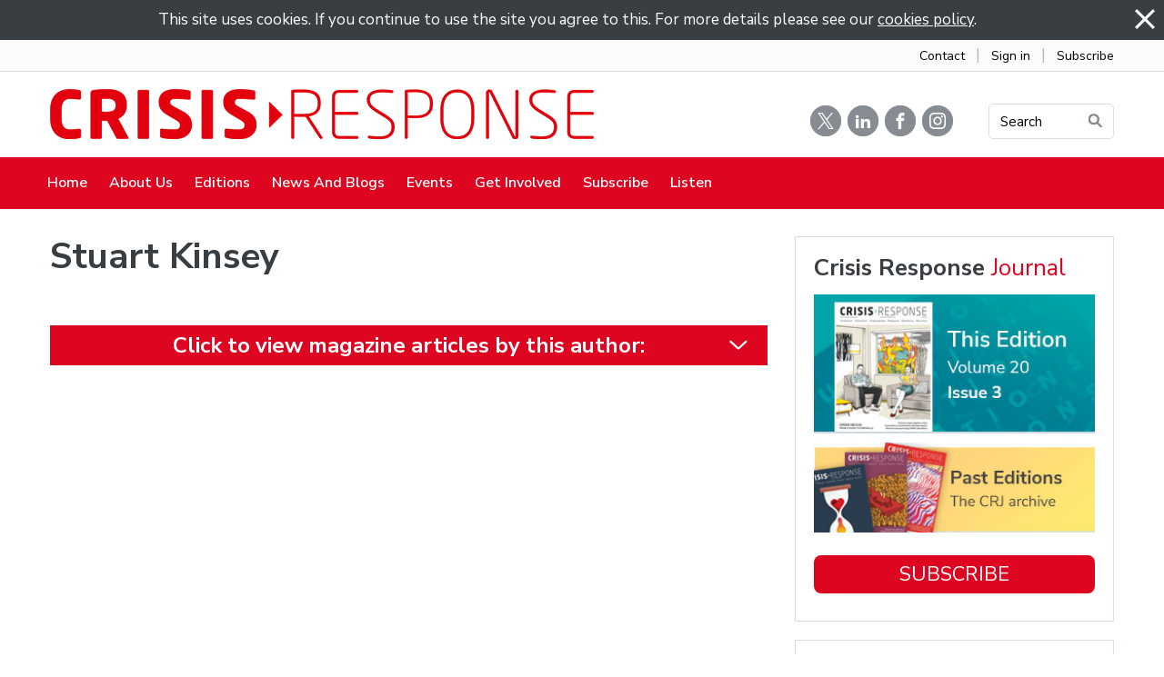

--- FILE ---
content_type: text/html; charset=utf-8
request_url: https://crisis-response.com/Articles/596502/Stuart_Kinsey.aspx
body_size: 38584
content:
<!DOCTYPE html>
<html lang="en">
  <head>
	<title>Crisis Response Journal : Stuart Kinsey</title>
	<meta name="twitter:card" content="summary" property="twitter:card" />
<meta name="twitter:site" content="@editorialcrj" property="twitter:site" />
<meta name="twitter:title" content="Stuart Kinsey" property="twitter:title" />
<meta name="twitter:image" content="https://crj.co" property="twitter:image" />
<meta name="twitter:description" content="" property="twitter:description" />
<meta name="og:image" content="https://crj.co" property="og:image" />
<meta name="og:title" content="Stuart Kinsey" property="og:title" />
<meta name="og:description" content="" property="og:description" />

	<link id="ctl00_ctl00_ctlCanonicalURLLink" rel="canonical" href="https://www.crisis-response.com/Articles/596502/Stuart_Kinsey.aspx"></link>
	<meta http-equiv="Content-Type" content="text/html;charset=utf-8" />
    <link rel="stylesheet" type="text/css" href="/Common/Styles/base.min.css?SV=V133Q" />
    <link rel="stylesheet" type="text/css" href="/Common/Styles/UserSideGlobalCustom.css?SV=V133Q" />
    
    
    <link id="ctl00_ctl00_ctlFaviconLink" rel="shortcut icon" href="/images/content/2977/favicon.ico"></link>
    
    <script type="text/javascript" src="/Admin/Assets/ThirdParty/jquery/jquery-and-plugins.min.js?SV=V133Q"></script>
    <script type="text/javascript" src="/Common/Scripts/system.min.js?SV=V133Q"></script>    
    <script type="text/javascript" src="https://js.stripe.com/v3/"></script>
    <link href="/Common/ThirdParty/lightbox/css/lightbox.css" rel="stylesheet" type="text/css" media="screen" />
    
      
    <script type="text/javascript">
        var strCIP = '18.220.124.172';
        var strIPCountryInfo = 'US|United States of America';
        $e(document).ready(ClearQSTokens);
    </script>
    <script type="text/javascript" src="/Modules/FrontPage/Search/SearchFunctions.js?SV=V133Q"></script>

	<script>
        function lightOrDark(color) {
            var r, g, b;

            // Check the format of the color, HEX or RGB?
            if (color.match(/^rgb/)) {
                // If HEX --> store the red, green, blue values in separate variables
                color = color.match(/^rgba?\((\d+),\s*(\d+),\s*(\d+)(?:,\s*(\d+(?:\.\d+)?))?\)$/);
                r = color[1];
                g = color[2];
                b = color[3];
            } else {
                // If RGB --> Convert it to HEX: http://gist.github.com/983661
                color = +('0x' + color.slice(1).replace(color.length < 5 && /./g, '$&$&'));
                r = color >> 16;
                g = color >> 8 & 255;
                b = color & 255;
            }

            // HSP equation from http://alienryderflex.com/hsp.html
            var hsp = Math.sqrt(
                0.299 * (r * r) +
                0.587 * (g * g) +
                0.114 * (b * b)
            );

            // Using the HSP value, determine whether the color is light or dark
            if (hsp > 127.5) {
                return 'light';
            } else {
                return 'dark';
            }
        }

        $e(document).ready(function () {
            var $logoLink = $e('a.footer[href="https://hubb.church"], a.footer[href="https://hubb.digital"]');
            if ($logoLink.length === 1) { // Give up if we don't find exactly one valid link
                var $elem = $logoLink;
                var BGC = $elem.css('background-color');
                while (BGC === 'rgba(0, 0, 0, 0)' && !$elem.is('html')) {
                    $elem = $elem.parent();
                    BGC = $elem.css('background-color');
                }
                if (BGC !== 'rgba(0, 0, 0, 0)' && lightOrDark(BGC) === 'dark') {
                    $logoLink.find('img.footer-logo').attr('src', '/Images/Branding/site-by-hubb-digital-on-dark.svg');
                }
            }
        });
    </script>

    <style>
        /*Legacy template logo adjustments (Aspire 2020 and earlier)*/
        @media(min-width: 992px) {
            section.slice_Footer_L div.footerbar a.footer,
                section.slice_Footer_D div.footerbar a.footer {
                width: 174px;
                margin: 0;
                position: relative;
                top: -10px; /* re-position Hubb logos as they are smaller */
            }
        }
        @media(max-width: 991px) { /* force footer mobile view */
            section.slice_Footer_L div.footerbar,
                section.slice_Footer_D div.footerbar {
                text-align: center;
            }
            section.slice_Footer_L div.footerbar span#footer_charity,
                section.slice_Footer_D div.footerbar span#footer_charity {
                float: none;
                display: block;
                width: 100%;
                text-align: center;
                margin: 15px 0 0;
            }
        }
    </style>

    
    

    
<meta name="viewport" content="width=device-width, initial-scale=1.0, user-scalable=yes">

<link type="text/css" rel="stylesheet" href="/Images/Content/2414/Templates/56328/normalize.css">
<link type="text/css" rel="stylesheet" href="/Images/Content/2414/Templates/56328/font-icons.css">
<link type="text/css" rel="stylesheet" href="/Images/Content/2977/Templates/60710/css/style.css?V=20apr2022">
<link type="text/css" rel="stylesheet" href="/Images/Content/2414/Templates/56328/ContentPage.css">
<link type="text/css" rel="stylesheet" href="/Images/Content/2977/Templates/60710/css/styleOverRide.css?V=20apr2022">
<link type="text/css" rel="stylesheet" href="/Images/Content/2414/Templates/56328/LastResort.css">

<script src="/Images/Content/2414/Templates/56328/slicknav.js"></script>
<script defer src="/Images/Content/2977/Templates/60710/js/script.js?V=9jun2025"></script>
<script defer src="/Images/Content/2414/Templates/56328/ContentPage.js"></script>
<script defer src="/Images/Content/2414/Templates/56328/LastResort.js"></script>
<script defer src="/Images/Content/2977/Templates/60710/js/BuildAuthorList.js?V=23oct2025"></script>

<script defer async src="https://platform.twitter.com/widgets.js" charset="utf-8"></script>

<!-- Google tag (gtag.js) -->
<script defer async src="https://www.googletagmanager.com/gtag/js?id=G-JPGCKPVM7N"></script>
<script defer>
  window.dataLayer = window.dataLayer || [];
  function gtag(){dataLayer.push(arguments);}
  gtag('js', new Date());

  gtag('config', 'G-JPGCKPVM7N');
</script>

<!-- Hotjar Tracking Code for https://crisisresponse.uk.endis.com/ -->
<script defer>
    (function(h,o,t,j,a,r){
        h.hj=h.hj||function(){(h.hj.q=h.hj.q||[]).push(arguments)};
        h._hjSettings={hjid:2213816,hjsv:6};
        a=o.getElementsByTagName('head')[0];
        r=o.createElement('script');r.async=1;
        r.src=t+h._hjSettings.hjid+j+h._hjSettings.hjsv;
        a.appendChild(r);
    })(window,document,'https://static.hotjar.com/c/hotjar-','.js?sv=');
</script>

    
  </head>
  <body id="ctl00_ctl00_ctlBody" class="guest_user">
      
     
    <form name="frm1" method="post" id="frm1">
<div class="aspNetHidden">
<input type="hidden" name="__EVENTTARGET" id="__EVENTTARGET" value="" />
<input type="hidden" name="__EVENTARGUMENT" id="__EVENTARGUMENT" value="" />
<input type="hidden" name="__VIEWSTATE" id="__VIEWSTATE" value="WEKhXnI+nKWdWCL/ZUuPTTXhHD8mkGDOJi/p+/NELIe72oAqrowP0Brk2VMiDV7MSbgd2ZIKSWpXE8drGGA5xnhT8rbLDIRE+mDEkn8b9pC5aksK/QywI31KRczZta7oHYok2Y0klaBjgnu2s8PWB69Plwgd+24BHZVXn9oSAx9dYfVHvW6ee64A41t4ist3TAJcAlDM16FKxQaXS2gFcQytYh4YRyo+5vIMFKnskEUbnk2EtrwD+nnmUr7E5pYhORGqvThIxzWklfuoxiDFTOSKb2+K/[base64]/YcT859hq8ciAybagf3UDIDYkR5h7rfuod6GtRYYpR+6d5wF9MC4xjR96sW/zvmzgXuQg/ZU/eDIMo6OHojguoNo/GRlKjh06ZgRQe0yiWSLUlWfl8eUoYn5XzFE+w514PL769Ep4kwqgyLTVEYZ98KNFMSiykWJsMRNBJj80LaJMRMWucmRX9UYfFxU4yocjJqagEKNJt7JK8/t4VFYblpv0vWCuWrlw27u3tBnwMa6AaVJYPXX7gLhK1rUU/l4sVB/1qajcjm4q2mgcPFp8/YMCFwvnwELASA8gkpiOaYygv9SINXeJKf0806VhkHiQoZ3ABvsbynFCTuRShynC/YpETlWPH/g8hPYdTK2wQkgHGKLz/sGazRId3OOeYTjEIsatyr0QaKTA/fnqURJ/O0FcVYER71uF5ufqR18Hdlp0RVOHML1OJLSo+4yXPheB5VQ1i+syqA+jUTqHzW+8PIVToTM1axKxQ3AufYdWyy3Xp86iTpPasMT2EXjMCDQsb6HAgNXn4pK1LfzPUyQBejY1eS25MFXSLqmP4y1nRjwdNcEXQ0REbMa24/vD8tuGH2OXaaTUEt7XrL2YPfG0vq1Yyv/l5THgndaXnhPXDUahydmPI73f21wBsphB+F/dpwtHiNrfTh9DF99ebE+Yaw/YGGX8DmLx8W+Re8DQMHgYqCvThT/mhR2mfTRNFitjONAae5w0UtOtQ+/TBf2AwmvipzCIZzNvYYC8aEDgdGcUi659m318tZwOqqKrh/qj4S1dicbDekQsuIppT6Tsb8g3Cm7WvxZDvZDI9m7XCWlnmh6gpVl3gB8+onZZNkMCS3RY9JBn3IlLEUruDmlLQDKTs0qn6yFFei8Bpniq8BgNB30JQvCO2VrYInpRh5sDU62/6LjCia9XwTHQv6Myv1ZkXMxuZ9zOeg6CCzzsqzjnA8SIMBQj4puC2YbyaWdOnC/59r7DudIMvF7fZ2sjX4zJEILMC0tflzXMNUju4kcXg1qMolr5PfM/+eHWt81KmOAwoxyB3sVvUBXVPbFJMM3f0+eCzrHTh/NzL3jZPrCRi0iLst/i40EEbdU+KuQwpF5uXVL+UYUVLiUXQJBsmsyfKzQkHGBQkEsY2uVoGGgRMlA/D8WrsvhmVt+h18WYXMrpw/H//ynvw7R2iT4rfii+ZeHPYw2oZidfiJSGk/5YGT86fFRr34BLMYTRuo9wKCi1+SpC2ekZqY0+NyaNzFCPCiijY/5aWdvcae3W7WrrUOr7MhzRcXZiLOv3djlMELfR04v7+KWtnw30RfbicNymAyCtAgT4My/2boxJMMRGFT+RxCqEKZBtdQnqrq3dUXlKGasV8dZnJVoY7O91X/R1m9SLzwwwbqM2d+8QNnn4j40zRIg1F9kk4fGgcoFTwBQLbmtoevoSZLANCw/m4n0L/Smli/Gf19LNZ+3r7kEJE2C3muoEyeGUslgDH/oOynuP5MWu0g4OKFMwTwErcnffwlwP0NvFjyDsENeo5mU6Dq6nj5lMdW/iRaiGiOn0CyWwu9sz1s9nPDnd5LUDDZWLh3wfAsKMxVg6uXLzkQJRFrqOte/Svbc+tHve8Z+G5n/yIuDFBOJMvqjOMUPnQeK/21Zp4PX4QcsOWt9IvI8nTY4+BPAJfYP1gX7PL3aR7QSlVhFDihNTVQmRyeOcJo+XpnF55GHfD4bAIwFdxcH6TDPaKRJxsE6yI6TFzOjReP2MvwqAny8SGBlLRZ/JdmZEMP35ksQXr8jfMHEAECPUjs2GTafZUyjZ7HXQnW6v1GYvC5fmqxxOVPgsLDut0me2ILp45svJA+AnRrrM+8I4sUvJJ2DFwtsjTlYM1ETblFeRk3Aqz0Yq4fSQ65IsqqFNUhRvOGZ4PCmXw1P4tOvJs9+iAbov8K1GGDeTdmyJ9PaejxAqe2J09hFeCWeiT/snvIaHqAmxFI66t3SLpftNXXjShCLmgs7U4pp/zq34i/uJdVQeI3IaKvFA+MKbn40IKbhqc3Wc8MZzGYRn+MNf0nn8MA8oXcenJK2807CPIbzUdH8rJnh1NL7+4EL+ZtG7MndVVtAf1wTEonECI1TV3fZD8rJdoHNckpegRqSqEwcP0jVG5Aq6b/Ao8dCrR/zh0/4lIeRZlQ+I/3KVMEor0GH+q7O3geRtubM+XJ3dSHZdjOkOvNj//[base64]/Ckh5g0SXapnLihCNF+OfIeTgLLKjIZHRyTwICwGmUIj2MipkVf+BvE9DLVfJpIZZuH7+SKlZp2QeSH7j7TdkaPUoh5TY3DRBZ+HxmCL1js39XP/lEd//+2vNft9fkutzWzSuNYbkuyMl+pPLjfkf+/GR5+xztXW842e06LfgC35RZKFfIebdsSC8iTuRkuTcI/+NgF1mzLAGe0/g6Qkb+G9IoSiycFwV8IGETGG8UkFCcJrru80vMor2ju0YYMePi51w8dtGA4a4CqayVehXN2CIrAfJvRIYl5WXQOQBwkzwNtfKX0QzfHVItKpLwiF0U6Hwf9p1L1zlRij5l8lN7oN1lm0KZp5XATfRvNUkR07hiewGxGNsFnCkKT/DEjFGe+BJX6CeVHhbJOgNPK40FUuwGsfRjuypiS97mm/XAu0KV9FD/OoBNAgs5f/+jnwf8TdzKfaR5PaIM1WmlIMZtShyrTc9+kEJNaodfVBNFiGke7ZSZHm8b57m+nppCLEANxFKan/yQ9hjGAaD2kArzi87v7L83yPhtYXqQ1nfoYcH9nxcFN/qPUKkGEEn/VsMmTGHtp6zm7VAislUtEOtdy002jDidfdbD3LiRr/ZZGDVHa92bqdA7zB6Yty+zjOFgz1TbygSINmW52+uIrrIXposHSXH70HaVX5c7Mox9iEQXqHErkhF9+VIFDNv9RlRWuP7RDZYgnSYNgr6Bz+PXqpBuYJuRMGqTbWz9f4Uy9AknGSwSNDgIA6DA5JkeuC/reXqOmCw//rB06AonN6mDH1JybqHJ0u7W7/H+2jE59GJW5NAE+Yi1QFtLS2NeZUiyJbLNHbx7d3ebw5B21HgmTYFem+nzGWWsbRM23RuXBwE28PY2B4SCAxNDPrN4TjrTq3OhqaWh9bzg1hTsS7zaMvSdJ9gaotniLQKRhcVe8fOYppKIo9ySysKCmpWUqNVYuHkcNI/0il5Mu+nfzTe8KX4Q1qETLbuAl5d/xI5FLN7Zo61rBt7IQPI6LtHv6SiLg9z3wrtj8ib7ioTiB0KWBt3Ameye2mvKm3Ae//g8ult57/CtmYdCG4pQchktVFJRfHS6qkSpEtpzybBJ9OJgUF5A/uHS7rfq+mN9fhrgQVoO8YKoWM6oo1RFfxs5aU9HrAfNYkMa9y2Ef4lePCTkoyjPQkByAqOwcntlmXhkq//MEAhKjV/Lqx+RK2EYXkashJN+M7bf/Y3pR9Y3wLeK5TjrUB4aJ37lHHkXs/U/JdujlqOFGWPxIUvtspCaynhoewk5y1sX68fPu9tlMZm2adyQFOP4AI9doAq9E93b3+WYGS9yOicMMMkv0zDRtnfuZvKDOtOxdmntTkadStNJ9fxNgEqpd9NBnARR8+/WY3zykJGIQ9Bvm+LL+PeHSWJlQQbnrOPyvTY4h63mH+Npm3t4PlILQnrZyo0NqgaTNWW9saOFIZvGKEw2SXBmhM2pH/vCncZB7ioBqHWHVWfHrfvSbw+NNB5bxR/JlxsJZWKtJyO9KDhKNKdb2w5m8IuebMJINl0XHVLRujAQh55/jamgYvdS3bwwwMgdpHlmICZQhZeFPpCH8hU9PHrGZA9EEe7CDg25sgw5ux8AS0ie/7NrEPXS9upIEm3vZGz1qcsQOfiuJ2HakIDPsACSUle7q3R+tEatJ41EL0Gw5SQ0aE3j126YUuhOV4FdXJGa98wNu3eP4Wv8Kb4l7pU3Gipzn+OAPLq2cs8PgSsxa398c02BhUh70ocdhi6jsbAJTU/oapDRYABCnrXMi0kc01kXfkF+krTjHjHh+FfYmcjzDk2zqmYv5UUeC9GPi/gvHcDJ5MyY5ojdQsySCRGxL5ye3zo4EW7feJo34337WycJWTzDD7WAp+kSLqsq/bFoAK94WNTw21Yk85zhe4Sdw0GMRlET5HIQoGdP2XWV2MhVNtuhskfQF/309DW7TK7gkQf+sRZnMCBgt7mZQuHfIgJ3yQmTrHOc2PXoPRdC1TFUBowDsr6DBLTnPAOOVjI+LYRp7FdpJySzqpaDBJ5vdO/gnj6L9GO/P5oogJmLNVAzSGTNlHwmSQqurSCxVGoKkWGLrlDYsKeOzui5VI8clHU9fy/tr5LJvPAPgPAP+MmSr71ortKHyjAl24VQqa54ilbtT8MHoQsdcveyqxNGKMFb5Q8XaF87QSvOtE/CT3OVSuWiDWut3EK4JBR/JIYsMjHJkz7+6aRPO+N+8gNkbrToJTk7aR9z+2cTaS6gVXZTz/a0IwnbfTJ+dwHBb7SgosqDj6/L6Mhw+hoK53MOevopIvfmpeiSkeIiJegE0x0ikGxEHBT/GCEB+oGSUAlme8r4fmKS1G53N2rXNRtu7Sieqo2Q7z2QzB7bxMztsBTENnDlzmAOd/zadzs73hQ0FZSoDRCONTCKJsM9LN1mZnAdUOKlBMe7gd3/P4QhCClBg0e2dsZgE+GFz+qwQYP7ArJTuoU+b8mdDD0D9EBb8CZv9MeJEeAPvAdlb6dg=" />
</div>

<script type="text/javascript">
//<![CDATA[
var theForm = document.forms['frm1'];
if (!theForm) {
    theForm = document.frm1;
}
function __doPostBack(eventTarget, eventArgument) {
    if (!theForm.onsubmit || (theForm.onsubmit() != false)) {
        theForm.__EVENTTARGET.value = eventTarget;
        theForm.__EVENTARGUMENT.value = eventArgument;
        theForm.submit();
    }
}
//]]>
</script>


<script src="/WebResource.axd?d=pynGkmcFUV13He1Qd6_TZO5cYCDebcQUBwJEEQ4_AVcKoZuRgDIiVmQoQo1Lzqxj18HsSU7Ef9JpDOnM4_VeLQ2&amp;t=638901572248157332" type="text/javascript"></script>


<script src="/ScriptResource.axd?d=NJmAwtEo3Ipnlaxl6CMhvi_z5lMvC-Z7bO7po7ORdixR6xSd7xTr6Yo50D_NFDXLbYwInO0d1fbnF_tzTP9hivksovzAwTURGUkQhXomvPfmbZUHOEcPuOUw8IoF26FcUxTtqjx6HWJKv17HJ2St0W8fWm2PmcqDWTfU34Ve0Qw1&amp;t=5c0e0825" type="text/javascript"></script>
<script src="/ScriptResource.axd?d=dwY9oWetJoJoVpgL6Zq8OEiag3g6Wm5mfPED5NFzHxteHMQO836qx4Rg8lZrzMDDOWYerVTitX9NcCEoZamvWdXI8nAoL6FFW1FSTXMoMEUZN1kx7cJ3WVx1DXbfY9uDjKOtEgKLFT8LCWGNB5qaXEHKH-S_LwJi8C4SmNsWKZM1&amp;t=5c0e0825" type="text/javascript"></script>
<script type="text/javascript">
//<![CDATA[
var PageMethods = function() {
PageMethods.initializeBase(this);
this._timeout = 0;
this._userContext = null;
this._succeeded = null;
this._failed = null;
}
PageMethods.prototype = {
_get_path:function() {
 var p = this.get_path();
 if (p) return p;
 else return PageMethods._staticInstance.get_path();},
SetTreeTaskFilter:function(strFilter,succeededCallback, failedCallback, userContext) {
return this._invoke(this._get_path(), 'SetTreeTaskFilter',false,{strFilter:strFilter},succeededCallback,failedCallback,userContext); },
SetTreeGroupTypeFilter:function(strFilter,succeededCallback, failedCallback, userContext) {
return this._invoke(this._get_path(), 'SetTreeGroupTypeFilter',false,{strFilter:strFilter},succeededCallback,failedCallback,userContext); },
SetTreeTaskPrune:function(strVal,succeededCallback, failedCallback, userContext) {
return this._invoke(this._get_path(), 'SetTreeTaskPrune',false,{strVal:strVal},succeededCallback,failedCallback,userContext); },
SetTreeExpandOptions:function(strVal,succeededCallback, failedCallback, userContext) {
return this._invoke(this._get_path(), 'SetTreeExpandOptions',false,{strVal:strVal},succeededCallback,failedCallback,userContext); }}
PageMethods.registerClass('PageMethods',Sys.Net.WebServiceProxy);
PageMethods._staticInstance = new PageMethods();
PageMethods.set_path = function(value) { PageMethods._staticInstance.set_path(value); }
PageMethods.get_path = function() { return PageMethods._staticInstance.get_path(); }
PageMethods.set_timeout = function(value) { PageMethods._staticInstance.set_timeout(value); }
PageMethods.get_timeout = function() { return PageMethods._staticInstance.get_timeout(); }
PageMethods.set_defaultUserContext = function(value) { PageMethods._staticInstance.set_defaultUserContext(value); }
PageMethods.get_defaultUserContext = function() { return PageMethods._staticInstance.get_defaultUserContext(); }
PageMethods.set_defaultSucceededCallback = function(value) { PageMethods._staticInstance.set_defaultSucceededCallback(value); }
PageMethods.get_defaultSucceededCallback = function() { return PageMethods._staticInstance.get_defaultSucceededCallback(); }
PageMethods.set_defaultFailedCallback = function(value) { PageMethods._staticInstance.set_defaultFailedCallback(value); }
PageMethods.get_defaultFailedCallback = function() { return PageMethods._staticInstance.get_defaultFailedCallback(); }
PageMethods.set_enableJsonp = function(value) { PageMethods._staticInstance.set_enableJsonp(value); }
PageMethods.get_enableJsonp = function() { return PageMethods._staticInstance.get_enableJsonp(); }
PageMethods.set_jsonpCallbackParameter = function(value) { PageMethods._staticInstance.set_jsonpCallbackParameter(value); }
PageMethods.get_jsonpCallbackParameter = function() { return PageMethods._staticInstance.get_jsonpCallbackParameter(); }
PageMethods.set_path("Article.aspx");
PageMethods.SetTreeTaskFilter= function(strFilter,onSuccess,onFailed,userContext) {PageMethods._staticInstance.SetTreeTaskFilter(strFilter,onSuccess,onFailed,userContext); }
PageMethods.SetTreeGroupTypeFilter= function(strFilter,onSuccess,onFailed,userContext) {PageMethods._staticInstance.SetTreeGroupTypeFilter(strFilter,onSuccess,onFailed,userContext); }
PageMethods.SetTreeTaskPrune= function(strVal,onSuccess,onFailed,userContext) {PageMethods._staticInstance.SetTreeTaskPrune(strVal,onSuccess,onFailed,userContext); }
PageMethods.SetTreeExpandOptions= function(strVal,onSuccess,onFailed,userContext) {PageMethods._staticInstance.SetTreeExpandOptions(strVal,onSuccess,onFailed,userContext); }
//]]>
</script>

<div class="aspNetHidden">

	<input type="hidden" name="__VIEWSTATEGENERATOR" id="__VIEWSTATEGENERATOR" value="04FC3E87" />
	<input type="hidden" name="__SCROLLPOSITIONX" id="__SCROLLPOSITIONX" value="0" />
	<input type="hidden" name="__SCROLLPOSITIONY" id="__SCROLLPOSITIONY" value="0" />
</div>
        <script type="text/javascript">
//<![CDATA[
Sys.WebForms.PageRequestManager._initialize('ctl00$ctl00$cphBody$ScriptManager1', 'frm1', [], [], [], 90, 'ctl00$ctl00');
//]]>
</script>

        <div class="slice_Cookies">
    <script type="text/javascript" src="/Common/Custom/Cookies.js"></script>
    <script type="text/javascript">
        function ctl00_ctl00_cphBody_ctl00_Dismiss() {
            var div = $e('#ctl00_ctl00_cphBody_ctl00_divCookies');
            div.hide();
            
                div.parent().hide();
            
            
            Set_Cookie('CookiesNotificationSeen_', 'yes', 1825, '/', document.location.host, '');
        }
    </script>
    <div id="ctl00_ctl00_cphBody_ctl00_divCookies">
        <img src="/Admin/Images/smallclose.gif" alt="Close" style="float: right; cursor:pointer;" onclick="ctl00_ctl00_cphBody_ctl00_Dismiss()"/>
        This site uses cookies. If you continue to use the site you agree to this. For more details please see our <a href="/User/CookiesPolicy.aspx">cookies policy</a>.
    </div>

</div>
<section class="AboveHeaderLinks">
	<div class="container">
		<div class="LinkWrapper">
			<a href="/Groups/352130/Contact_Us.aspx">Contact</a> <span>&nbsp;&nbsp;|&nbsp;&nbsp;</span> <a href="/User/Login.aspx">Sign in</a> <span>&nbsp;&nbsp;|&nbsp;&nbsp;</span> <a href="/Groups/352421/Subscribe.aspx">Subscribe</a></div>
	</div>
</section>

<header>
	<div class="search-overlay">
		<h1>
			Search</h1>

		<div class="SearchText">
			Type your text, and hit enter to search:</div>

		<div class="SearchWrapper">
			<a class="search-close"><!-- --></a>
			<div class="search-form">

            

            <div class="search_div" onkeydown="if(event.keyCode==13){document.getElementById('ctl00_ctl00_cphBody_ctl01_searchSiteGo').click();return false}else{return true}">
                <input type="text" id="ctl00_ctl00_cphBody_ctl01_searchSite" name="searchSite" size="22" value="Search the Site" onBlur="if(this.value==''){this.value='Search the Site';}" onFocus="if(this.value=='Search the Site'){this.value='';}" class="text" />
            </div>

            <input type="button" id="ctl00_ctl00_cphBody_ctl01_searchSiteGo" value="Go" class="button" onclick="doSiteSearch(this.id,'Search the Site',false,null,null);">

            </div>
		</div>
	</div>

	<div class="MobileMenuMask">
		<!-- --></div>

	<section class="slice_Header_L">
		<div class="SlickNav_Wrapper">
			<!-- --></div>

		<div class="container">
			<div class="logo-container">
				<span class="logo-icon">
<a id="ctl00_ctl00_cphBody_ctl02_hlSiteLogo" href="/"><img src="/Images/Content/2977/1213395.png" alt="Crisis Response Journal" /></a></span>
			</div>

			<div class="top-link-wrapper">
				<a class="twitter" href="https://twitter.com/CRJ_reports" target="_blank"><i class="icomoon-icon-twitter">&thinsp;</i></a> <a class="linkedin" href="https://uk.linkedin.com/company/crisis-response-journal" target="_blank"> <i class="icomoon-icon-linkedin">&thinsp;</i></a> <a class="facebook" href="https://www.facebook.com/CrisisResponseJournal" target="_blank"><i class="icomoon-icon-facebook">&thinsp;</i></a> <a class="instagram" href="https://www.instagram.com/crisisresponsejournal/" target="_blank"><i class="icomoon-icon-instagram">&thinsp;</i></a> <a class="top-link button Bookings Gold" href="#">Search<img alt="Search Icon" src="/Images/Content/2977/Templates/60710/images/IconSearch.png" /></a>
				<div class="search-form">

            

            <div class="search_div" onkeydown="if(event.keyCode==13){document.getElementById('ctl00_ctl00_cphBody_ctl03_searchSiteGo').click();return false}else{return true}">
                <input type="text" id="ctl00_ctl00_cphBody_ctl03_searchSite" name="searchSite" size="22" value="SEARCH" onBlur="if(this.value==''){this.value='SEARCH';}" onFocus="if(this.value=='SEARCH'){this.value='';}" class="text" />
            </div>

            <input type="button" id="ctl00_ctl00_cphBody_ctl03_searchSiteGo" value="Go" class="button" onclick="doSiteSearch(this.id,'SEARCH',false,null,null);">

            </div>
			</div>
		</div>

		<div class="nav-menu">
			<div class="container">
<ul class="root_menu"><li class="menu_item menu_item_level_1 has_sub_menu"><a class="menu_link" href="/Groups/352125/Crisis_Response.aspx">Home</a><ul class="sub_menu sub_menu_level_1"><li class="menu_item menu_item_level_2"><a class="menu_link" href="/Groups/352125/Crisis_Response.aspx">Homepage</a></li><li class="menu_item menu_item_level_"><a class="menu_link">Address Book</a></li></ul></li><li class="menu_item menu_item_level_1 has_sub_menu"><a class="menu_link" href="/Groups/352126/About_Us.aspx">About Us</a><ul class="sub_menu sub_menu_level_1"><li class="menu_item menu_item_level_2"><a class="menu_link" href="/Groups/352126/About_Us.aspx">About Us</a></li><li class="menu_item menu_item_level_2"><a class="menu_link" href="/Groups/352402/Advisory_Panel.aspx">Advisory Panel</a></li><li class="menu_item menu_item_level_2"><a class="menu_link" href="/Groups/352399/Authors.aspx">Authors</a></li><li class="menu_item menu_item_level_2"><a class="menu_link" href="/Groups/352130/Contact_Us.aspx">Contact Us</a></li></ul></li><li class="menu_item menu_item_level_1 has_sub_menu"><a class="menu_link" href="/Groups/352414/Editions.aspx">Editions</a><ul class="sub_menu sub_menu_level_1"><li class="menu_item menu_item_level_2"><a class="menu_link" href="/Groups/352414/Editions.aspx">Editions</a></li><li class="menu_item menu_item_level_2"><a class="menu_link" href="/Groups/352415/Subscribe.aspx">Subscribe</a></li></ul></li><li class="menu_item menu_item_level_1 has_sub_menu"><a class="menu_link" href="/Groups/352405/News_and_Blogs.aspx">News and Blogs</a><ul class="sub_menu sub_menu_level_1"><li class="menu_item menu_item_level_2"><a class="menu_link" href="/Groups/352405/News_and_Blogs.aspx">News and Blogs</a></li><li class="menu_item menu_item_level_2"><a class="menu_link" href="/Groups/352407/News.aspx">News</a></li><li class="menu_item menu_item_level_2"><a class="menu_link" href="/Groups/352406/Blogs.aspx">Blogs</a></li><li class="menu_item menu_item_level_2"><a class="menu_link" href="/Groups/352408/Product_News.aspx">Product News</a></li><li class="menu_item menu_item_level_2"><a class="menu_link" href="/Groups/352409/Editorial_Comments.aspx">Editorial Comments</a></li><li class="menu_item menu_item_level_2"><a class="menu_link" href="/Groups/355698/Newsletter_Sign_Up.aspx">Newsletter Sign Up</a></li></ul></li><li class="menu_item menu_item_level_1 has_sub_menu"><a class="menu_link" href="/Groups/352416/Events.aspx">Events</a><ul class="sub_menu sub_menu_level_1"><li class="menu_item menu_item_level_2"><a class="menu_link" href="/Groups/352416/Events.aspx">Events</a></li><li class="menu_item menu_item_level_2"><a class="menu_link" href="/Groups/352417/Calendar.aspx">Calendar</a></li><li class="menu_item menu_item_level_2"><a class="menu_link" href="/Groups/352418/Previews_and_Reviews.aspx">Previews and Reviews</a></li></ul></li><li class="menu_item menu_item_level_1 has_sub_menu"><a class="menu_link" href="/Groups/356170/Get_Involved.aspx">Get Involved</a><ul class="sub_menu sub_menu_level_1"><li class="menu_item menu_item_level_2"><a class="menu_link" href="/Groups/356170/Get_Involved.aspx">Get Involved</a></li><li class="menu_item menu_item_level_2"><a class="menu_link" href="/Groups/356171/Work_With_Us.aspx">Work With Us</a></li><li class="menu_item menu_item_level_2"><a class="menu_link" href="/Groups/352420/Our_Partners.aspx">Our Partners</a></li><li class="menu_item menu_item_level_2"><a class="menu_link" href="/Groups/356172/Write_For_The.aspx">Write For The CRJ</a></li></ul></li><li class="menu_item menu_item_level_1 has_sub_menu"><a class="menu_link" href="/Groups/352421/Subscribe.aspx">Subscribe</a><ul class="sub_menu sub_menu_level_1"><li class="menu_item menu_item_level_2"><a class="menu_link" href="/Groups/352421/Subscribe.aspx">Subscribe</a></li></ul></li><li class="menu_item menu_item_level_1 has_sub_menu"><a class="menu_link" href="/Groups/368830/Listen.aspx">Listen</a><ul class="sub_menu sub_menu_level_1"><li class="menu_item menu_item_level_2"><a class="menu_link" href="/Groups/368830/Listen.aspx">Listen</a></li></ul></li></ul>
</div>
		</div>
	</section>
</header>

<section class="RightSideLinks">
	<a href="/Groups/355698/Newsletter_Sign_Up.aspx">Receive a<br />
	FREE copy!</a><a href="/Groups/355698/Newsletter_Sign_Up.aspx">Subscribe to<br />
	Newsletter</a></section>

<section class="slice_content_page HomePage ContentPage AuthorPage">
	<div class="container">
		<div class="main-content">
			<div>






<div class="ArticleBody">

    <h1>
	<span>Stuart Kinsey</span></h1>



    

    

    

</div>


<div class="ArticleRotaSignupLink">
</div>


</div>
			<div style="clear:both;">
				&nbsp;</div>

			<div class="ArticleBody AuthorPage">
				<div class="BlogListToggle">
					Click to view blogs by this author:</div>
				
				<div class="PDFListToggleB">
					Click to view magazine articles by this author:</div>

				<div class="PDFListTextB UML_AL_1">
					<!-- PDF list in here.... --></div>
				<div class="AuthorLinkingTag HideElement">
	  <table class="notes-view" cellspacing="0" cellpadding="3" style="width: 100%;">
	
		<tr>
		  
		  <td><span class="groupnotes_value">Stuart Kinsey</span></td>
		</tr>
	  
		</table>
	  
</div>
			</div>
		</div>

		<aside class="sidebar">
			<nav>
				
			</nav>

			<div class="Journal">
				<h1>
					Crisis Response <span>Journal</span></h1>
				<div class="ContentPageImage">
<div class="hubb-image-module" style="text-align:center;">
    <a href="/Publisher/Article.aspx?ID=726608" target="_self"><img src="/Images/Content/2977/1435770.jpg" alt="CRJ-This Edition Advert-20-3" border="0" /></a>
    
</div></div>
				<div class="ContentPageImage Bottom">
<div class="hubb-image-module" style="text-align:center;">
    <a href="/Group/Group.aspx?ID=352414" target="_self"><img src="/Images/Content/2977/1399998.jpg" alt="CRJ-past-editions-20" border="0" /></a>
    
</div></div>
				<a href="/Groups/352421/Subscribe.aspx">SUBSCRIBE</a></div>

			<div class="ListenImageA">
				<a href="/listen"><img src="/Images/Content/2977/Templates/60710/images/CRJ-Listen-panel-rightD.jpg" /></a></div>

			<div class="Twitter">
				<a class="twitter-timeline" data-height="600" href="https://twitter.com/editorialcrj?ref_src=twsrc%5Etfw">Tweets by editorialcrj</a></div>

			<div class="NewsBlogs">
				<h1>
					News and Blogs</h1>
				<div class="NewsBlogsAL">
<div id='ctl00_ctl00_cphBody_ctl11_ctl00_ctl00_ctl00' >
<span><table cellspacing="0" cellpadding="0"><tr><td valign="top"><div class="articleListImage"><a id="ctl00_ctl00_cphBody_ctl11_ctl00_ctl00_ctl02_hlItem" href="/Articles/732142/How_can_we.aspx"><img src="/Publisher/GetResizedImage.aspx?size=4&amp;url=/Images/Content/2977/1452350.png" alt="How can we tell if our data is truly anonymous?" /></a>
</div></td><td valign="top"><div class="articleListTitle"><a id="ctl00_ctl00_cphBody_ctl11_ctl00_ctl00_ctl03_hlTitle" href="/Articles/732142/How_can_we.aspx">How can we tell if our data is truly anonymous?</a>
</div><div class="articleListSummary"><span id="ctl00_ctl00_cphBody_ctl11_ctl00_ctl00_ctl04_lblSummary">January 2026: A new metric created by researchers from the Charles III University of Madrid and the National Cybersecurity Institute in Spain, allows an accurate assessment of user anonymity across different social media platforms</span></div></td></tr></table></span></div><div id='ctl00_ctl00_cphBody_ctl11_ctl00_ctl01_ctl00' >
<span><table cellspacing="0" cellpadding="0"><tr><td valign="top"><div class="articleListImage"><a id="ctl00_ctl00_cphBody_ctl11_ctl00_ctl01_ctl02_hlItem" href="/Articles/732035/When_AI_becomes.aspx"><img src="/Publisher/GetResizedImage.aspx?size=4&amp;url=/Images/Content/2977/1452009.png" alt="When AI becomes an emergency" /></a>
</div></td><td valign="top"><div class="articleListTitle"><a id="ctl00_ctl00_cphBody_ctl11_ctl00_ctl01_ctl03_hlTitle" href="/Articles/732035/When_AI_becomes.aspx">When AI becomes an emergency</a>
</div><div class="articleListSummary"><span id="ctl00_ctl00_cphBody_ctl11_ctl00_ctl01_ctl04_lblSummary">January 2026: Amanda Coleman explains why planning for misinformation, system failures, and communication breakdowns is essential</span></div></td></tr></table></span></div><div id='ctl00_ctl00_cphBody_ctl11_ctl00_ctl02_ctl00' >
<span><table cellspacing="0" cellpadding="0"><tr><td valign="top"><div class="articleListImage"><a id="ctl00_ctl00_cphBody_ctl11_ctl00_ctl02_ctl02_hlItem" href="/Articles/731930/Can_wargaming_help.aspx"><img src="/Publisher/GetResizedImage.aspx?size=4&amp;url=/Images/Content/2977/1451689.png" alt="Can wargaming help governments prepare?" /></a>
</div></td><td valign="top"><div class="articleListTitle"><a id="ctl00_ctl00_cphBody_ctl11_ctl00_ctl02_ctl03_hlTitle" href="/Articles/731930/Can_wargaming_help.aspx">Can wargaming help governments prepare?</a>
</div><div class="articleListSummary"><span id="ctl00_ctl00_cphBody_ctl11_ctl00_ctl02_ctl04_lblSummary">January 2026: In the face of cyberattacks, climate change, and economic shocks, Natalia Zwarts and Ondrej Palicka suggest that wargaming offers a practical way to rehearse complex modern risks and expose weaknesses</span></div></td></tr></table></span></div><div id='ctl00_ctl00_cphBody_ctl11_ctl00_ctl03_ctl00' >
<span><table cellspacing="0" cellpadding="0"><tr><td valign="top"><div class="articleListImage"><a id="ctl00_ctl00_cphBody_ctl11_ctl00_ctl03_ctl02_hlItem" href="/Articles/731601/Using_AI_to.aspx"><img src="/Publisher/GetResizedImage.aspx?size=4&amp;url=/Images/Content/2977/1450746.png" alt="Using AI to stop jamming attacks" /></a>
</div></td><td valign="top"><div class="articleListTitle"><a id="ctl00_ctl00_cphBody_ctl11_ctl00_ctl03_ctl03_hlTitle" href="/Articles/731601/Using_AI_to.aspx">Using AI to stop jamming attacks</a>
</div><div class="articleListSummary"><span id="ctl00_ctl00_cphBody_ctl11_ctl00_ctl03_ctl04_lblSummary">January 2026: Researchers from the University of Ottawa have developed a dual-agent AI system that can detect, predict and counter wireless jamming to protect communication infrastructure</span></div></td></tr></table></span></div><div id='ctl00_ctl00_cphBody_ctl11_ctl00_ctl04_ctl00' >
<span><table cellspacing="0" cellpadding="0"><tr><td valign="top"><div class="articleListImage"><a id="ctl00_ctl00_cphBody_ctl11_ctl00_ctl04_ctl02_hlItem" href="/Articles/731556/Are_sinkholes_becoming.aspx"><img src="/Publisher/GetResizedImage.aspx?size=4&amp;url=/Images/Content/2977/1450618.png" alt="Are sinkholes becoming a bigger risk than we think?" /></a>
</div></td><td valign="top"><div class="articleListTitle"><a id="ctl00_ctl00_cphBody_ctl11_ctl00_ctl04_ctl03_hlTitle" href="/Articles/731556/Are_sinkholes_becoming.aspx">Are sinkholes becoming a bigger risk than we think?</a>
</div><div class="articleListSummary"><span id="ctl00_ctl00_cphBody_ctl11_ctl00_ctl04_ctl04_lblSummary">January 2026: From Canada to the UK, sinkhole occurrences are on the rise. Peter Adesina explains how climate change, aging pipes, and underground erosion are turning streets and neighbourhoods into hidden danger zones</span></div></td></tr></table></span></div><div id='ctl00_ctl00_cphBody_ctl11_ctl00_ctl05_ctl00' >
<span><table cellspacing="0" cellpadding="0"><tr><td valign="top"><div class="articleListImage"><a id="ctl00_ctl00_cphBody_ctl11_ctl00_ctl05_ctl02_hlItem" href="/Articles/731463/Could_net_zero.aspx"><img src="/Publisher/GetResizedImage.aspx?size=4&amp;url=/Images/Content/2977/1450314.png" alt="Could net zero be the cheapest option for the UK?" /></a>
</div></td><td valign="top"><div class="articleListTitle"><a id="ctl00_ctl00_cphBody_ctl11_ctl00_ctl05_ctl03_hlTitle" href="/Articles/731463/Could_net_zero.aspx">Could net zero be the cheapest option for the UK?</a>
</div><div class="articleListSummary"><span id="ctl00_ctl00_cphBody_ctl11_ctl00_ctl05_ctl04_lblSummary">January 2026: Simon Evans looks at the National Energy System Operator’s new report, which finds that a ‘holistic transition’ to net zero could save GBP 36 billion a year</span></div></td></tr></table></span></div>
</div>
			</div>
		</aside>
	</div>
</section>

<footer>
	<section class="slice_FooterTop_L">
		<div class="container">
			<div class="footer-column footer-column-1">






<div class="ArticleBody">

    <a class="footer_icon_block twitter" href="https://twitter.com/CRJ_reports" target="_blank"><i class="icomoon-icon-twitter">&thinsp;</i></a> <a class="footer_icon_block linkedin" href="https://uk.linkedin.com/company/crisis-response-journal" target="_blank"><i class="icomoon-icon-linkedin">&thinsp;</i></a> <a class="footer_icon_block facebook" href="https://www.facebook.com/CrisisResponseJournal" target="_blank"><i class="icomoon-icon-facebook">&thinsp;</i></a> <a class="footer_icon_block instagram" href="https://www.instagram.com/crisisresponsejournal/" target="_blank"><i class="icomoon-icon-instagram">&thinsp;</i></a>

    

    

    

</div>


<div class="ArticleRotaSignupLink">
</div>


</div>
			<div class="footer-column footer-column-2">Crisis Response Journal, 71-75 Shelton Street Covent Garden London WC2H 9JQ UK
</div>
			<div class="footer-column footer-column-3">
				<div class="EmailWrapper">
					Tel:&nbsp;
					<span>
+44 (0)208 154 3711
</span>
					<br />
					Email:&nbsp; <a href="mailto:hello@crisis-response.com">hello@crisis-response.com</a></div>
			</div>
		</div>
	</section>

	<section class="slice_Footer_L">
		<div class="container">
			<div class="footerbar">


<a class="footer" href="https://hubb.digital" target="_blank" style="background-image:none; text-indent: 0; filter: none;"><img class="footer-logo" src="/Images/Branding/site-by-hubb-digital-on-light.svg" alt="a hubb.digital site" style="width: 175px; max-width: initial; padding-top: 10px;" /></a><a id="footer_mobile" href="/Mobile/default.aspx?home=yes" title="High Accessibility Version" onmouseover="window.status='High Accessibility Version';return true;" onmouseout="window.status = '';">Low Graphics</a><a id="footer_copyright" href="/User/Copyright.aspx" title="Copyright Statement" onmouseover="window.status='Copyright Statement';return true;" onmouseOut="window.status='';">Copyright</a><a id="footer_tc" href="/User/TermsAndConditions.aspx" title="Terms and Conditions" onmouseover="window.status='Terms and Conditions';return true;" onmouseout="window.status='';">T&amp;Cs</a><a id="footer_privacy" href="/User/PrivacyPolicy.aspx" title="Privacy Policy" onmouseover="window.status='Privacy Policy';return true;" onmouseout="window.status='';">Privacy</a><a id="footer_help" href="/User/Help.aspx" title="Help with using this site" onmouseover="window.status='Help with using this site';return true;" onmouseout="window.status='';">Help</a>
</div>
		</div>
	</section>
</footer>
<div class="HiddenStatusBar HideElement">


<div class="statusbar">
    <a href="/User/Login.aspx?ReturnTo=%2fPublisher%2fArticle.aspx%3fid%3d596502" title="Login to access more features" id="ctlLogin_8bc364a5-ec6b-45db-b74c-1ea8bca8c6f2">Login</a><a href="/User/Registration.aspx" title="Apply for website username and password" class="register_link">Register</a>
    
</div>
</div>
<div class="ArticleBody">
	<div class="RegionPopUp Editions">
		<div class="FlexBox">
			<img class="CloseIcon" src="/Images/Content/2977/Templates/60710/images/IconCloseB.png" />
			<div>






<div class="ArticleBody">

    <b>Oops! Not a subscriber?</b><br />
<br />
This content is available to subscribers only. <a href="/Groups/352421/Subscribe.aspx">Click here to subscribe now.</a><br />
<br />
If you already have a subscription, then <a href="/User/Login.aspx">login here</a>.

    

    

    

</div>


<div class="ArticleRotaSignupLink">
</div>


</div>
		</div>
	</div>
</div>

        
        
        
        
    

<script type="text/javascript">
//<![CDATA[

theForm.oldSubmit = theForm.submit;
theForm.submit = WebForm_SaveScrollPositionSubmit;

theForm.oldOnSubmit = theForm.onsubmit;
theForm.onsubmit = WebForm_SaveScrollPositionOnSubmit;
//]]>
</script>
</form>

    

     <div class="endis-jquery-ui loading-overlay">
        <div class="ui-widget-overlay ui-front"></div>
    </div>
    <div class="hubb-sidebar-overlay"></div>
  </body>
</html>

--- FILE ---
content_type: text/css
request_url: https://crisis-response.com/Images/Content/2977/Templates/60710/css/styleOverRide.css?V=20apr2022
body_size: 61211
content:
/*  (C) 2019 Endis Ltd. 
	No permission is given to use this code, except on an Endis/ChurchInsight website.

	ChurchInsight over-ride CSS file for the Creation template.
	WARNING - do not edit this file unless you know exactly what you are doing. 
	You might consider making a BACKUP COPY before you change anything.
	If you need advice, contact ChurchInsight Support. */

/* Size of LOGO image */

header .logo-icon img { 
	height: 21px !important; /* <<< mobile logo height */
}
@media(min-width:467px){header .logo-icon img
{ 
	height: 25px !important; /* <<< tablet logo height */
}}
@media(min-width:992px){
  	header .logo-icon img { 
		height: 55px !important; /* <<< desktop logo height */
    }
    header.HeaderSmall section.slice_Header_L .logo-icon img {
      height:60px !important; /* <<< desktop shrunken logo height */
    }
}

/* Gap between logo and top/bottom of screen  */
header div.logo-container 
{
	margin-top: 15px !important; /* <<< logo gap from top for mobile/tablet */
}
@media(min-width:467px){
  header div.logo-container 
  {
      margin-top: 13px !important; /* <<< logo gap from top for mobile/tablet */
  }  
}
@media(min-width:992px){
  	header div.logo-container {
		margin-top: 19px !important; /* <<< logo gap from top for desktop */
      	margin-left:10px !important;
	}
	header.HeaderSmall section.slice_Header_L div.logo-container {
      margin-top:5px !important; /* <<< logo gap from top for shrunken desktop */
    }
}

/* To make more space in the header when menu entries start over-writing the logo, adjust this */
header section.slice_Header_L div.nav-menu {
  margin-top:0;
  padding-right:0 !important;
}
header section.slice_Header_L div.nav-menu div.container {
  max-width:1200px;
}
@media (max-width:900px) {
	header section.Xslice_Header_L div.nav-menu {margin-top:55px;}
}
@media (max-width:900px) {
  header.HeaderSmall section.slice_Header_L div.nav-menu {margin-top:20px;} 
}

.slice_Header_L .nav-menu ul.root_menu > li > a {font-size:18px;font-weight:600;}
@media (max-width:1300px) and (min-width:992px) {
  .slice_Header_L .nav-menu ul.root_menu > li > a {
    font-size:16px;padding-left:12px;padding-right:12px;}
}

/* Control header indentation on desktop screens */
section.slice_Header_L div.top-link-wrapper { transition:margin-right 300ms linear; }
section.slice_Header_L div.logo-container {transition:margin-left 300ms linear;}
section.slice_Header_L div.nav-menu {transition:padding-right 300ms linear;}
@media (min-width: 1400px) {
    section.Xslice_Header_L div.nav-menu {padding-right: 50px;}
}
@media (max-width:1500px) {
  header.HeaderSmall section.slice_Header_L div.logo-container {margin-left:10px;}
  header.HeaderSmall section.slice_Header_L div.top-link-wrapper {margin-right:10px;}
  header.HeaderSmall section.slice_Header_L div.nav-menu {padding-right:10px;}
}

header .logo-icon img { 
	width:  auto !important; 
  	transition:width 300ms linear, height 300ms linear;
}
header div.logo-container {margin-bottom: 0 !important;}

section.slice_Header_L div.nav-menu ul.root_menu ul {
	box-shadow: 0px 10px 10px 2px rgba(0,0,0,.12);
}
  
/* 3 Big Button colours */
.slice_content_page .sidebar_buttons a.button1
{
    background-color: #dd0520 !important; /* <<< Green/left/top big button */
}
.slice_content_page .sidebar_buttons a.button2
{
    background-color: #000000 !important; /* <<< Red/middle big button */
}
.slice_content_page .sidebar_buttons a.button3
{
    background-color: #dd0520 !important; /* <<< Blue/right/bottom big button */
}

/* slide show button and round pager button colour */ 
section.slice_SlidesFullWidth div.bx-pager a, 
section.slice_content_page div.main-content div.bx-pager a
{
    background-color: #f5f5f5 !important; /* <<< slide show button background color */
    border-color: #f5f5f5 !important; /* <<< slide show button border color */
}
section.slice_SlidesFullWidth div.bx-pager a:hover, 
section.slice_SlidesFullWidth div.bx-pager a.active,
section.slice_content_page div.main-content div.bx-pager a:hover,
section.slice_content_page div.main-content div.bx-pager a.active
{
    background-color: #8dc63f !important; /* <<< slide show button background color */
    border-color: #8dc63f !important; /* <<< slide show button border color */
}

.slice_SlidesFullWidth a.slideButton,
body.OnSmallAppleDevice section.slice_SlidesFullWidth a.slideButton:hover
{
    background-color: #8dc63f !important; /* <<< slide show button background color */
    border-color: #8dc63f !important; /* <<< slide show button border color */
  	color: white !important;
}

.slice_SlidesFullWidth a.slideButton:hover
{
    background-color: #78b526 !important; /* <<< slide show button background color */
    border-color: #78b526 !important; /* <<< slide show button border color */
}

section.slice_WhatsOnSlidesEB_L div.bx-pager a, 
section.slice_WhatsOnSlidesEB_L div.bx-pager a
{
    background-color: #dd0520 !important; /* <<< slide show button background color */
    border-color: #dd0520 !important; /* <<< slide show button border color */
}
section.slice_WhatsOnSlidesEB_L div.bx-pager a:hover, 
section.slice_WhatsOnSlidesEB_L div.bx-pager a.active
{
    background-color:white !important; /* <<< slide show button background color */
    border-color: #dd0520 !important; /* <<< slide show button border color */
}

/* Time and Location logos */
section.slice_ServiceText_L {background-color:white;margin:10px 0 50px;}
section.slice_ServiceText_L div.blocks {
  background-color:#fbfbfb;border:none;border-radius:10px;
}
section.slice_ServiceText_L div.block2-1, 
section.slice_ServiceText_L div.block2-2 {color:inherit;}
.slice_ServiceText_L .block2-1::after, .slice_ServiceText_L .block2-2::after,
.slice_ServiceTextEB_L .block2-1::after, .slice_ServiceTextEB_L .block2-2::after
{
    color: #8dc63f !important; /* <<< Clock and Location icon colour */
}

/* Search box */
header div.search-overlay
{
    background-color: #dd0520 !important; /* <<< Search box back-ground colour */
}

/* Code to make slide-shows look better on mobile screens */
section.slice_SlidesFullWidth,
section.slice_WhatsOnSlidesEB_L {overflow-x:hidden;} /* hide anything that pokes outside */
@media (max-width:767px) {
	section.slice_SlidesFullWidth div.bannerSlides {
		width: 200%; /* double the width, which doubles the height, and then translate so we see the middle 50% */
		transform: translateX(-25%);
		overflow-x:hidden; /* hide anything that pokes outside */
	}
  	section.slice_WhatsOnSlidesEB_L div.bannerSlides {
		width: 150%; /* double the width, which doubles the height, and then translate so we see the middle 50% */
		transform: translateX(-16.6667%);
		overflow-x:hidden; /* hide anything that pokes outside */
	}
	/* Adjust the captions back again, so they look normal */
	section.slice_SlidesFullWidth div.bannerSlides div.bx-wrapper ul.gallery_ul li.gallery_li div.caption {
		/* div.bx-wrapper has position:relative set, so this is ok */
		left: 25%;
		right: 25%;
		width: 50%;
		overflow-x:hidden; /* hide anything that pokes outside */
	}
	section.slice_WhatsOnSlidesEB_L div.bannerSlides div.bx-wrapper ul.gallery_ul li.gallery_li div.caption {
		/* div.bx-wrapper has position:relative set, so this is ok */
		left: 16.6667%;
		right: 16.6667%;
		width: 66.6666%;
		overflow-x:hidden; /* hide anything that pokes outside */
	}
  section.slice_WhatsOnSlidesEB_L div.bannerSlides div.bx-wrapper {margin-bottom:50px;}
  section.slice_WhatsOnSlidesEB_L.MobileImages div.bannerSlides div.bx-wrapper {margin-bottom:35px;}
  section.slice_WhatsOnSlidesEB_L div.bannerSlides div.bx-wrapper div.bx-pager a {width:15px;height:15px;}
  
  section.slice_SlidesFullWidth div.bannerSlides div.bx-wrapper a.bx-prev {left:25%;}
  section.slice_SlidesFullWidth div.bannerSlides div.bx-wrapper a.bx-next {right:25%;}
  
  section.Xslice_WhatsOn3Buttons_L {padding:30px 10px 0;}
  section.slice_WhatsOn3Buttons_L div.bannerSlides {margin-left:0; margin-right:0;}
  section.slice_WhatsOnSlidesEB_L {padding-bottom:0;}
  section.slice_WhatsOnSlidesEB_L div.bannerSlides div.bx-wrapper a.bx-prev {left:16.6667%;}
  section.slice_WhatsOnSlidesEB_L div.bannerSlides div.bx-wrapper a.bx-next {right:16.6667%;}
  
}
section.slice_SlidesFullWidth div.slideTitle {margin:0 20px;}

section.slice_WhatsOnSlidesEB_L.MobileImages {display:none;}
@media(max-width:767px){
	section.slice_WhatsOnSlidesEB_L.DeskTopImages {display:none;}
  	section.slice_WhatsOnSlidesEB_L.MobileImages {display:block;}
}

/* Fix various issues */
div.endis-jquery-ui div#divOverlay {font-size:17px;line-height:1.3;}
body.OnSmallAppleDevice input {-webkit-appearance: none;}
body.ArticleEditor img.module_icon {width:auto !important;}
section.slice_Footer_L div.footerbar span:last-child:not([id]),
section.slice_Footer_D div.footerbar span:last-child:not([id]) { display: block; padding-top: 25px; }

/* prevent text-overwriting when desktop menus wrap around */
section.slice_Header_D ul.root_menu ul,
section.slice_Header_L ul.root_menu ul,
section.slice_Header_T ul.root_menu ul {z-index:4;}

section.slice_Footer_D div.footerbar a#footer_cookies::after,
section.slice_Footer_L div.footerbar a#footer_cookies::after { content: "|"; padding: 0 5px; }
@media (min-width: 768px) {
	section.slice_Footer_D div.footerbar a#footer_cookies::after,
	section.slice_Footer_L div.footerbar a#footer_cookies::after { padding: 0 10px; }
}

.HideElement {display:none !important;}

/* Slide-show bottom buttons */ 
section.slice_SlidesFullWidth div.bannerSlides div.bx-wrapper div.bx-pager {bottom:30px;}
section.slice_SlidesFullWidth div.bannerSlides div.bx-wrapper div.bx-pager a.bx-pager-link {
	width:18px;height:18px;border-radius:9px;border-width:2px;margin:0 6px;
}
@media (max-width:1200px) {
	section.slice_SlidesFullWidth div.bannerSlides div.bx-wrapper div.bx-pager {bottom:10px;}
	section.slice_SlidesFullWidth div.bannerSlides div.bx-wrapper div.bx-pager a.bx-pager-link {width:14px;height:14px;border-radius:7px;}
}

/* Fix system page ul lists */		
section.slice_system_page div.system_content ul {
  list-style-type: disc;
  padding-left:40px;
}
section.slice_system_page._media_allmedia_aspx ul.media_recording_links,
section.slice_system_page._media_allmedia_aspx ul.media_recording_details {
  list-style-type: none;
  padding-left:0;
}
section.slice_system_page._media_allmedia_aspx a.system_toggle_advanced,
section.slice_system_page._publisher_search_aspx a.system_toggle_advanced {
	margin:0 0 10px;padding:5px 10px; background-color:#dd0521; color:white;
  font-size:18px; line-height:1; border-radius:6px;
}
section.slice_system_page._media_allmedia_aspx a.system_toggle_advanced:hover,
section.slice_system_page._publisher_search_aspx a.system_toggle_advanced:hover {
	background-color:#dd0519;
}
section.slice_system_page._media_allmedia_aspx div#media_sort,
section.slice_system_page._media_allmedia_aspx ul#media_buttons {
  margin:10px 0 5px; padding-left:0;
}
section.slice_system_page._media_allmedia_aspx div#media_sort {margin-right:20px;}
section.slice_system_page._media_allmedia_aspx div#media_sort select {margin:0;}
section.slice_system_page._media_allmedia_aspx ul#media_buttons a {border:none;}
section.slice_system_page._media_allmedia_aspx div.media_option_right a {margin:0;}

/* Fix the new calendar page pop-up */
div.dialog-content.calendar-event-content > h4,
div.dialog-content.calendar-event-content > h4 a.event-location-link {
	display:flex;flex-flow:row nowrap;justify-content:flex-start;align-items:center;
}

/* Extra icon using a square background image */
footer i.icomoon-icon-XXXXXX.ImageSocialMediaIcon::after
{ /* Replace url below with actual url of square icon image */
  background-image: url(/Images/Content/1495/Templates/46170/images/CommissionLogo.png);
}

section.slice_CommunityText_L > div.container > div.ArticleBody {float:none;margin:0;width:100%;}
section.slice_CommunityText_L div.WelcomeWrapper {
	display:flex;flex-flow:row nowrap;justify-content:center;align-items:flex-start;
  text-align:left; max-width:1020px; margin:0 auto;
}
section.slice_CommunityText_L div.WelcomeWrapper h1 {
  margin:0 0 20px;font-size:40px;line-height:1.1;font-weight:700;
}
section.slice_CommunityText_L div.WelcomeWrapper img {
 	display:block;margin-right:40px; border-radius:150px;border:6px solid #d7d7d7;
  background-color:#d7d7d7;
}
section.slice_CommunityText_L div.WelcomeWrapper a.button,
section.slice_CommunityText_L div.WelcomeWrapper a.button2 {
  font-weight:400;line-height:1.3; font-size:15px;
  display:inline-block;margin:0;
}
@media (max-width:1100px) {
  section.slice_CommunityText_L div.WelcomeWrapper h1 {font-size:26px;}
}
@media (max-width:767px) {
  section.slice_CommunityText_L div.WelcomeWrapper {
    flex-flow:column nowrap;justify-content:flex-start;align-items:center;
    text-align:center;
  }
  section.slice_CommunityText_L div.WelcomeWrapper img {margin:0 0 20px 0;}
  section.slice_CommunityText_L div.WelcomeWrapper a.button,
  section.slice_CommunityText_L div.WelcomeWrapper a.button2 {
    font-size:15px;padding-left:15px;padding-right:15px;
  }
}
@media (max-width:467px) {
  section.slice_CommunityText_L div.WelcomeWrapper a.button,
  section.slice_CommunityText_L div.WelcomeWrapper a.button2 {
    font-size:13px;padding-left:10px;padding-right:10px;
  }  
}

section.EventsAndTalks {background-color:white; padding:60px 10px 50px;}
section.EventsAndTalks h1 {
  color:#dd0520; font-size:30px; line-height:1; margin:0 0 25px; font-weight:600;
}
section.EventsAndTalks span {display:block;}
section.EventsAndTalks a.button { 
  font-weight:600; display:inline-block; margin:20px 0 0;
  color:#dd0520;border-color: #d7d7d7; background-color: transparent;border-radius:4px; }
section.EventsAndTalks a.button:hover { 
  color:#dd0520;border-color: #dd0521; opacity: 1; }
section.EventsAndTalks div.container {
  	/* make sure the vertical stretch propagates into here */
	display:flex;flex-flow:row nowrap;justify-content:flex-start;align-items:stretch;
}
section.EventsAndTalks div.EventFlex {width:65%;padding:0 30px 0 0;}
section.EventsAndTalks div.TalkFlex {width:35%;}
section.EventsAndTalks div.EventsList > div {
  line-height:1.3;
  float:none !important;background-color:#fbfbfb;margin:0 0 3px; padding:15px;
}
section.EventsAndTalks div.TalksList span.MediaList > div {
  line-height:1.5;
  background-color:#fbfbfb;margin:0 0 3px;padding:16px 10px 16px 60px;
}

section.EventsAndTalks div.mediaListTitle a {
  font-size:20px;font-weight:600;color:#dd0520;position:relative;
}
section.EventsAndTalks div.mediaListTitle a:hover {color:#dd0521;}
section.EventsAndTalks div.mediaListTitle a::before {
	content:' ';
  	display:block;position:absolute;top:1px;left:-40px;
  	width:26px; height:25px;
  	background-image:url(/Images/Content/2823/Templates/56063/images/IconAudio25h.png);
  	background-repeat:no-repeat;
}
section.EventsAndTalks div.mediaListSpeaker {font-size:18px;font-weight:600;}
section.EventsAndTalks div.MediaListDate {font-size:16px;}

section.EventsAndTalks div.EventsList a,
section.EventsAndTalks div.EventsList img {display:block;}
section.EventsAndTalks div.EventsList img {width:250px;}
section.EventsAndTalks div.EventsList img {padding:0 30px 0 0;}
section.EventsAndTalks div.eventListTitle a {
	font-size:24px;font-weight:600;color:#dd0520;
}
section.EventsAndTalks div.eventListTitle a:hover {color:#dd0521;}
section.EventsAndTalks div.eventListDate {
  display:inline-block; border-radius:4px; font-size:17px; line-height:1;
  background-color:#dd0521; color:white; padding:6px 12px 5px; font-weight:600;
  margin:5px 0 5px;
}
section.EventsAndTalks div.eventListLocation a {
  padding:6px 0 0 25px;position:relative;color:#000000;
}
section.EventsAndTalks div.eventListLocation a::before {
	content:' ';
  	display:block;position:absolute;top:5px;left:0;
  	width:15px; height:20px;
  	background-image:url(/Images/Content/2823/Templates/56063/images/IconMapPin20h.png);
  	background-repeat:no-repeat;
}
section.EventsAndTalks div.eventListLocation a:hover {color:#dd0521;}
section.EventsAndTalks div.eventListLocation a.InActive {cursor:default;}
section.EventsAndTalks div.eventListLocation a.InActive:hover {color:#000000;}
@media (max-width:991px) {
  	section.EventsAndTalks {padding:30px 10px 20px;}
  	section.EventsAndTalks h1 {margin:0 0 10px; text-align:center;}
  	section.EventsAndTalks a.button {margin:10px 0 0;}
	section.EventsAndTalks div.container {
		flex-flow:column nowrap;align-items:center;
	}
  	section.EventsAndTalks div.EventFlex {width:100%;padding:0;margin:0 auto;max-width:600px;}
	section.EventsAndTalks div.TalkFlex {width:100%;margin:40px auto;max-width:600px;}
}
/* on mobiles put image at the top */
@media (max-width:600px) {
  section.EventsAndTalks div.EventsList tr {
  	display:flex;flex-flow:column nowrap;justify-content:flex-start;align-items:flex-start;
  }
  section.EventsAndTalks div.EventsList img {padding:0 0 15px;width:100%;}
}
/* on desktop make sure the heights of the 2 columns match up perfectly */
@media (min-width:992px) {
  section.EventsAndTalks div.EventFlex,
  section.EventsAndTalks div.TalkFlex {
    	/* ensure the stretching propagates up */
      display:flex;flex-flow:column nowrap;justify-content:stretch;align-items:stretch;
  }
  section.EventsAndTalks div.EventFlex div.EventsList,
  section.EventsAndTalks div.EventFlex div.TalksList {
      flex:1 1 auto; /* controls the stretching, vertical space goes into the 'space-between' */
      display:flex;flex-flow:column nowrap;justify-content:space-between;align-items:stretch;	
  }
  /* stop the buttons from changing shape */
  section.EventsAndTalks a.button {align-self:flex-start;}
}

/* Sort out article text */
section.slice_content_page div.main-content div.ArticleBody span {
  font-size:inherit !important; 
  font-family:inherit !important;
}

section.slice_content_page.WideContent div.main-content {
  width:100%;
  float:none;
  margin-left:0; margin-right:0;
  padding-left:10px; padding-right:10px;
  background-color:#fbfbfb;
}
section.slice_content_page.WideContent div.CenterButton {text-align:center;}
section.slice_content_page.WideContent div.CenterButton a.button {margin:0;}
section.slice_content_page.WideContent div.CenterButton a.button:hover {text-decoration:none;}

/* 
	UML_ML_1: Universal Mini-Layout Media-List 1 
	Code is for a 3 > 2 > 1 column layout.
	
	The media-list module outputs a "span.MediaList" wrapper, around all the card div's.
*/
section.slice_content_page div.UML_ML_1 span.MediaList {
	display: flex; flex-flow: row wrap; justify-content: center; align-items:stretch;
}
section.slice_content_page div.UML_ML_1 span.MediaList > div { background-color: white; width: 100%; margin:15px 0;} /* 1 column */
@media (min-width: 467px) { /* 2 columns */
	section.slice_content_page div.UML_ML_1 span.MediaList > div { width: 49%; margin:15px 0; }
	section.slice_content_page div.UML_ML_1 span.MediaList > div:nth-child(2n+1) {margin-right:1%;} /* Extra 1% on each */
	section.slice_content_page div.UML_ML_1 span.MediaList > div:nth-child(2n) {margin-left:1%;}
}
@media (min-width: 992px) { /* 3 columns */
	section.slice_content_page div.UML_ML_1 span.MediaList > div { width:32%; margin:15px 0;}
	section.slice_content_page div.UML_ML_1 span.MediaList > div:nth-child(3n+1) {margin-left:0;margin-right:0;}
	section.slice_content_page div.UML_ML_1 span.MediaList > div:nth-child(3n+2) {margin-left:2%;margin-right:2%;} /* extra 4% on the middle one only */
	section.slice_content_page div.UML_ML_1 span.MediaList > div:nth-child(3n) {margin-left:0;margin-right:0;}
}
section.slice_content_page div.UML_ML_1 div.MediaListImage img { display: block; width: 100%; }
section.slice_content_page div.UML_ML_1 div.MediaListImage a { display: block; margin: 0; }
section.slice_content_page div.UML_ML_1 div.MediaListImage a:hover,
section.slice_content_page div.UML_ML_1 div.MediaListTitle a:hover { opacity: 0.6;text-decoration:none; }
section.slice_content_page div.UML_ML_1 div.MediaListTitle {  padding: 10px 10px;}
section.slice_content_page div.UML_ML_1 div.MediaListTitle a { font-weight: 700; font-size: larger; text-transform: capitalize;text-align: center;line-height: 1.2; display:block;}
section.slice_content_page div.UML_ML_1 div.MediaListSpeaker,
section.slice_content_page div.UML_ML_1 div.MediaListDate,
section.slice_content_page div.UML_ML_1 div.MediaListBible,
section.slice_content_page div.UML_ML_1 div.MediaListLength
{ padding: 0 10px 10px;  font-weight: 400; text-align: center;line-height: 1.3;}
section.slice_content_page div.UML_ML_1 div.MediaListLink {flex:1 1 auto;font-size:0;line-height:1;color:transparent;} /* takes up the height slack */

/* Banner Image code */
section.slice_BannerImage {
  position:relative;
	background-repeat: no-repeat;
	background-size: cover;
	background-position: center center;
	padding: 200px 10px;
}
@media(max-width:992px){
	section.slice_BannerImage {padding:100px 10px;}
}
section.slice_BannerImage h1 {
  position:relative; z-index:0;
	line-height:1.2; 
	margin:0; 
	text-align:center;
	color: white;
	font-size: 60px;
	text-transform:uppercase;
}
@media(max-width:992px){
	section.slice_BannerImage h1 {font-size: 40px;}
}
@media(max-width:467px){
	section.slice_BannerImage h1 {font-size: 30px;}
}
section.slice_BannerImage div.BannerImgCustomFields {display:none;}
section.slice_BannerImage div.container {text-align:center;}
section.slice_BannerImage div.OverlayTint { 
  position:absolute;top:0;bottom:0;left:0;right:0;width:100%;height:100%;
  background-color:rgba(0,0,0,0.4);
}
section.slice_content_page.AddTopBorder {border-top:1px solid #dddddd;}

/* Media Landing page search box */
section.slice_MediaSearch div.search-overlay {padding:25px 10px 25px 0; background-color: white; }
section.slice_MediaSearch div.search-overlay input.button, section.slice_MediaSearch div.search-overlay label { display: none; }
section.slice_MediaSearch div.search-overlay div.search-form { position: relative; max-width:600px;}
section.slice_MediaSearch div.search-overlay div.search-form span.top-link { position: absolute; top: 0; right:0 ; background-color: #a97c50; display: inline-block; line-height: 1; padding: 13px;  font-size: 15px; transition: color 500ms linear, background-color 500ms linear; cursor:pointer;}
section.slice_MediaSearch div.search-overlay div.search-form span.top-link:hover { background-color: #038e63; }
section.slice_MediaSearch div.search-overlay div.search-form span.top-link img { display: inline-block; padding: 3px 3px 0; }
section.slice_MediaSearch div.search-overlay .search_div { margin: 0 50px 0 0; }
section.slice_MediaSearch div.search-overlay .search_div input.text { height: 47px; margin-bottom: 0px; border: none; background-color: #fbfbfb;  font-size: 15px; line-height: 1;  width: 100%; color: #414141; outline: none; margin-left: 10px; padding-left: 20px; padding-right: 5px; }
@media (max-width: 400px) { section.slice_MediaSearch div.search-overlay div.search-form div.search_div input.text { font-size: 16px; letter-spacing: -0.5px; } }

@media(max-width:467px){
  section.slice_content_page div.main-content {padding-left:10px;padding-right:10px;}
}

header.HasCookieBar > section.slice_Header_L {position:relative;top:0;}
div.slice_Cookies {
  	background-color:#393e42;
  	color:white;
  	padding:10px;
  	text-align:center;
  	float:none;clear:both;
}
div.slice_Cookies img { margin:0 0 0 10px; float:right !important;}
div.slice_Cookies a {color:white !important; text-decoration:underline;}
@media (max-width:500px) {
  div.slice_Cookies {font-size:13px; line-height:1.2;padding:5px 10px;}
}

footer div.FooterSafeGuarding {
	text-align:center; width:100%; margin:0 auto 20px; max-width:870px; line-height:1.4;
  padding:10px 10px 0 10px;
}
footer div.FooterSafeGuarding h1 {font-size:22px; line-height:1; margin:0 0 10px; color:#dd0520;}
footer div.FooterSafeGuarding.BottomBorder {border-bottom:1px solid #d7d7d7;}

/* Supporter logos */
footer div.LogoWrapper {
	background-color:#fbfbfb;
	border-bottom:1px solid #D7D7D7;
  	margin:-20px 1.28866% 20px;
}
footer div.LogoWrapper ul {
  	list-style-type:none;
  	padding:0;margin:0;
	display:flex; 
	flex-flow: row wrap; 
	justify-content:center; 
	align-items:center;
}
footer div.LogoWrapper img {margin:30px 40px 40px 40px;display:block;}
@media (max-width:991px) {
 footer div.LogoWrapper img {margin:20px 30px 20px 30px;display:block;}
}

/* Code for the Seeker Boxes */
section.SeekerBox {
  position:fixed;right:20px;bottom:20px;width:275px;
  border-radius:10px;
	background-color:white;
  padding:15px;
  box-shadow: 0px 0px 20px -5px rgba(0,0,0,.12);
  line-height:1.2;
}
section.SeekerBox div.FullSeekerArticle {display:none;}
section.SeekerBox div.SmallSeekerArticle a.HeadLink {
  display:block; background-color:transparent; font-size:0; padding:0;
}
section.SeekerBox img.Photo {
  position:absolute; right:10px; top:-60px;
  width:70px;height:70px;border-radius:50px;border:2px solid #a3b4ba;
  background-color:#a3b4ba;
  display:block;
}
section.SeekerBox img.Close {
	width:22px;position:absolute; left:21px; bottom:21px; cursor:pointer;
}
section.SeekerBox.Shrink img.Close {
	left:10px; bottom:10px;
}
section.SeekerBox.BigBox img.Close {
	width:auto; left:initial; bottom:initial; right:5px; top:5px;
}
section.SeekerBox.BigBox img.Close.Outer {display:none;}
section.SeekerBox b,
section.SeekerBox strong {font-weight:700;}

section.SeekerBox div.SmallSeekerArticle a {
  display:inline-block;padding:8px 10px 5px 40px;background-color:#dd0520;color:white;
  border-radius:7px;
}
section.SeekerBox div.SmallSeekerArticle a:hover {background-color:#dd0519;}
body.OnSmallAppleDevice section.SeekerBox div.SmallSeekerArticle a {
	background-color:#dd0520 !important;
}

section.SeekerBox div.VerboseText a {margin-top:10px;}
section.SeekerBox.Shrink {width:195px;padding:3px;width:auto;right:10px;bottom:10px;}
section.SeekerBox.Shrink div.VerboseText,
section.SeekerBox div.NonVerboseText {display:none;}
section.SeekerBox.Shrink div.NonVerboseText {display:block;}

section.SeekerBox.BigBox {
	left:0;right:0;bottom:0;top:0;width:100%;height:100vh;border-radius:0;padding:0;
  background-color:rgba(0,0,0,0.6); box-shadow:none;
  z-index:110;
  display:flex;flex-flow:row nowrap;justify-content:center;align-items:center;
}
@media (max-width:900px) {
  section.SeekerBox.BigBox {
    align-items:flex-end;
  }
}
section.SeekerBox.BigBox div.SmallSeekerArticle {display:none;}
section.SeekerBox.BigBox div.FullSeekerArticle {
  display:block;position:relative;max-width:840px;
  background-color:white;
  box-shadow: 0px 0px 20px 5px rgba(0,0,0,.12);
}
section.SeekerBox.BigBox div.FullSeekerArticle > h2 {
	background-color:#dd0520;color:white;
  	padding:5px 5px 5px 20px;margin:0;
  	box-shadow: 0 2px 5px 0 rgba(0,0,0,.12), 0 2px 10px 0 rgba(0,0,0,.12);
}
section.SeekerBox.BigBox div.FullSeekerArticle div.ArticleBody {
  overflow-y:scroll;max-height:70vh;
  padding:10px 10px 20px 10px;
} 
@media (max-width:767px) { 
  section.SeekerBox.BigBox div.FullSeekerArticle > h2 {padding:10px 5px 10px 20px;}
  section.SeekerBox.BigBox div.FullSeekerArticle div.ArticleBody {max-height:80vh;}
}

/* On a seeker box page, the reCAPTCHA widget has to move */
div.grecaptcha-badge {
	width:237px !important;
  	height:58px !important;
  	left:-75px;
  	right:initial  !important;
  	bottom:0 !important;
}
section.slice_content_page div.main-content div.grecaptcha-badge,
section.SeekerBox div.grecaptcha-badge,
section.slice_system_page div.grecaptcha-badge {
  position:static !important;
  box-shadow:none !important;
  border:1px solid #bbbbbb;
  margin-top:10px;
  width:256px !important;
  height:60px !important;
}
section.slice_system_page div.grecaptcha-badge {margin:10px auto 0;}

footer {background-color:#393e42;}

footer div.footer-column-3 div.EmailWrapper {display:inline-block;}
@media (max-width:767px) {
	footer div.footer-column-1 {margin-top:10px;}
}

section.slice_content_page aside nav div.group_nav_selected {font-weight:700;}
section.slice_content_page aside nav div.group_nav_child {font-weight:400;}

div.endis-jquery-ui-dialog div.media-player-audio h3 {margin:5px 0;}
div.endis-jquery-ui-dialog div.media-player-audio h4 {margin:5px 0;}

/* Fixed Header stuff */
header.HeaderSmall {
  position:fixed; left:0; right:0; top:0; width:100%; z-index:100;
}
header.HeaderSmall section.slice_Header_L {
	border-bottom:1px solid #bbbbbb;
}
@media (min-width:992px) {
  header section.slice_Header_L.SystemPage {
      border-bottom:1px solid #bbbbbb;
  }
}
header.HeaderSmall.HasCookieBar section.slice_Header_L {
	border-bottom:none;
}
header.HeaderSmall section.slice_Header_L div.logo-container .logo-name a {
	font-weight:700;
  	font-size:24px;
}
header section.slice_Header_L div.top-link-wrapper div.search-form,
header section.slice_Header_L div.top-link-wrapper div.search_div {
  font-size:0;line-height:0;display:inline-block;
}
header section.slice_Header_L div.top-link-wrapper div.search-form {display:none;}

header div.top-link-wrapper div.search-form input[type=text] {
	transition:padding-top 300ms linear, padding-bottom 300ms linear, height 300ms linear;
  	line-height:1;height:44px;
}
header.HeaderSmall div.top-link-wrapper {position:relative;top:-2px;}
header.HeaderSmall div.top-link-wrapper a.top-link {
  padding-top:5px;padding-bottom:5px;
}
header.HeaderSmall section.slice_Header_L div.top-link-wrapper div.search-form input[type=text] {
  padding-top:5px;padding-bottom:4px;height:24px;
}
header.HeaderSmall section.slice_Header_L div.top-link-wrapper div.search-form i {top:0;}
header.HeaderSmall section.slice_Header_L div.nav-menu {margin-top:2px;}
header.HeaderSmall section.slice_Header_L div.nav-menu ul.root_menu > li > a {
	padding-top:10px;padding-bottom:10px;
}
header div.top-link-wrapper i.journey-icon-search::before {top:1px;}
header div.top-link-wrapper i.InFocus {cursor:pointer;}

header div.MobileMenuMask {
	display:none;
  background-color:rgba(0,0,0,0.6);
  position:fixed;top:0;left:0;width:100%;height:100vh;z-index:58;
}
header div.search-overlay.On + div.MobileMenuMask {display:block;z-index:70;}
		
header section.slice_Header_L.SlickNavFullWidth {
  width:100%;position:absolute;
}
@media (max-width:991px) {
  header section.slice_Header_L div.logo-container {
  	position:absolute; top:0; left:0;
    max-width:calc(100% - 100px);
    z-index:2;
    margin-right:0;
  }
}
header section.slice_Header_L div.logo-container .logo-name a {line-height:1;}

header li.MenuSearchOpen i::before {top:2px;right:7px;}
header ul.slicknav_nav li.MenuSearchOpen {display:none !important;}
header div.SearchText {color:white;padding:0 10px 10px;}
header div.search-overlay h1 {color:white;padding-left:10px;}
header div.SearchWrapper {position:relative;padding-right:10px;}
header div.search-overlay .search-close {top:3px; right:10px; font-size:30px;}
@media (min-width:992px) {
  header div.search-overlay {
    padding:25px 10%;
  }
}
@media (min-width:360px) {
	header div.SearchText {font-size:16px;}
}

section.slice_content_page div.main-content h1 {margin:0;}

/* Global Fix for slide-show captions */
section.slice_SlidesFullWidth div.slideTitle,
section.slice_SlidesFullWidth div.slideText,
section.slice_WhatsOnSlidesEB_L div.slideTitle,
section.slice_WhatsOnSlidesEB_L div.slideText {
	max-width:90%; /* some templates will set this to eg. 1170px */
    text-shadow:0 0 2px #00000036;
}
section.slice_SlidesFullWidth a.bx-prev::after, 
section.slice_SlidesFullWidth a.bx-next::after,
section.slice_WhatsOnSlidesEB_L a.bx-prev::after,
section.slice_WhatsOnSlidesEB_L a.bx-next::after,
section.slice_image_blocks_3 div.image_block_title_wrapper {
	text-shadow:0 0 4px black;
  	opacity:0.7;
}
section.slice_image_blocks_3 div.image_block_title_wrapper {opacity:1;}
section.slice_image_blocks_3 a:hover div.image_block_title_wrapper {text-shadow:none;}

/* Fix media page display. Needs JS fixes applied. */
section.slice_system_page._media_allmedia_aspx input#btnSearchTemplate {
  margin:0 0 10px;
  height:auto;
}
section.slice_system_page._media_allmedia_aspx div#media_controls,
section.slice_system_page._publisher_search_aspx div#media_controls {
  padding-top:10px; padding-right:40px; position:relative;
}
section.slice_system_page._media_allmedia_aspx div#media_controls img,
section.slice_system_page._publisher_search_aspx div#media_controls img {
 	position:absolute; top:5px; right:5px; cursor:pointer; 
  	width:25px; height:25px;
  	background-color:#aaaaaa;
  	border:1px solid #aaaaaa;
  	border-radius:14px;
  	flex:none; flex-basis:0;
}
section.slice_system_page._media_allmedia_aspx div.media_option_right a {margin-bottom:10px;}
section.slice_system_page._media_allmedia_aspx div#media_controls div.Line { 
  width:100%; flex-basis: 100%; border-top:1px solid #bbbbbb; 
} 
section.slice_system_page._media_allmedia_aspx div#media_controls div.LineB { 
  width:100%; flex-basis: 100%;
}
section.slice_system_page._media_allmedia_aspx div#media_controls div.LineB + div {margin-left:0;}
section.slice_system_page._media_allmedia_aspx ul#media_buttons {padding-top:4px;}
@media(min-width:1200px) {
  section.slice_system_page._media_allmedia_aspx div#media_controls div.LineB {display:none;}
}

/* Fix calendar display. Needs JS fixes applied. */
@media(min-width:1200px) {
  section.slice_system_page._calendar_month_aspx div.calendar_week div.calendar_event_time,
  section.slice_system_page._calendar_month_aspx div.calendar_week a span
  {font-size:14px; line-height:1.2;}
}
section.slice_system_page._calendar_month_aspx select.group-selector {margin:1px 5px 0 10px;}
section.slice_system_page._calendar_month_aspx ul#calendar_buttons li.list-view-toggle i::before {
  font-size:48px; line-height:1; position:relative; top:-7px;
}
section.slice_system_page._calendar_month_aspx div.Line {display:none;margin-bottom:10px;}
section.slice_system_page._calendar_month_aspx span.calendar_children_select label {font-size:16px;}
@media(max-width:860px) {
  section.slice_system_page._calendar_month_aspx div#calendar_title {float:none;}
  section.slice_system_page._calendar_month_aspx select.group-selector {margin:10px 5px 0 16px;}
  section.slice_system_page._calendar_month_aspx div#calendar_header {position:relative;}
  section.slice_system_page._calendar_month_aspx ul#calendar_buttons {
    position:absolute; top:-1px; right:0;margin:0;padding:0
  }
  section.slice_system_page._calendar_month_aspx div.Line {display:block;}
  section.slice_system_page._calendar_month_aspx input#chkIncludeCalendarSubgroups {
    margin-left:16px !important;
  }
}

section.slice_content_page.NoGroupNav aside.sidebar nav {display:none !important;}

/* Global Fix to ensure certain icons are not bold */
section.slice_content_page aside.sidebar div.sidebar_buttons a.button_1::after,
section.slice_content_page aside.sidebar div.sidebar_buttons a.button_2::after,
section.slice_content_page aside.sidebar div.sidebar_buttons a.button_3::after,
section.slice_content_page aside.sidebar div.sidebar_buttons a.button1::after,
section.slice_content_page aside.sidebar div.sidebar_buttons a.button2::after,
section.slice_content_page aside.sidebar div.sidebar_buttons a.button3::after {font-weight:400;}

/* Social media icons - hide the unused ones */
footer section.slice_FooterTop_L div.footer-column.footer-column-1 a.footer_icon_block[href$="/#"],
footer section.slice_FooterTop_L div.footer-column.footer-column-1 a.footer_icon_block[href$="/#/"]
{display:none;}

section.Xslice_SlidesFullWidth a.bx-pager-link {
	box-shadow:0 0 5px 1px #bbbbbb;
}

section.slice_content_page div.main-content ul {
  list-style: none; /* Remove default bullets */
}

section.slice_content_page div.main-content div.ArticleBody ul:not([class]) > li::before {
  content: "\2022" !important;  /* Add content: \2022 is the CSS Code/unicode for a bullet */
  color: #dd0521 ; /* Change the color */
  font-weight: bold; /* If you want it to be bold */
  display: inline; /* Needed to add space between the bullet and the text */
  margin-left: -14px; /* Also needed for space (tweak if needed) */
  padding:0;
}
section.slice_content_page div.main-content ol {padding-left:25px;}

/* Robin's mobile fixes */
@media (max-width:767px) {
  
  section.slice_CommunityText_L div.WelcomeWrapper img {border-width:4px;}
  
  section.slice_ServiceText_L {margin:10px 10px 20px;}
  section.slice_ServiceText_L div.block2-1, 
  section.slice_ServiceText_L div.block2-2 {font-size:15px;}
  section.slice_ServiceText_L div.block2-1 span, 
  section.slice_ServiceText_L div.block2-2 span {font-size:16px;}
  section.slice_ServiceText_L div.block2-1 a, 
  section.slice_ServiceText_L div.block2-2 a {font-size:14px;}
  section.slice_ServiceText_L div.block2-1 {border-width:1px;}
  
  section.slice_image_blocks_3 div.image_blocks ul.gallery_ul li.gallery_li a div.image_block_title 
  {font-size:32px;}
  
  section.slice_WhatsOn3Buttons_L h1 {font-size:28px;}
  
  section.slice_WhatsOnSlidesEB_L div.bannerSlides div.bx-wrapper ul.gallery_ul li.gallery_li div.caption div.slideTitle {font-size:22px;}
  section.slice_WhatsOnSlidesEB_L div.bannerSlides div.bx-wrapper ul.gallery_ul li.gallery_li div.caption div.slideText {font-size:15px;}  
}
@media (max-width:599px) {
  section.EventsAndTalks {padding:10px 10px 0;}
  section.EventsAndTalks h1 {
    text-align:left; font-size:22px;
    padding-left:15px;
  }
  section.EventsAndTalks div.eventListTitle a {font-size:18px;}
  section.EventsAndTalks div.EventsList td:first-child {display:none;}
  section.EventsAndTalks div.eventListDate {
    font-size:13px; font-weight:400; padding-top:9px; padding-bottom:8px;
  }
  section.EventsAndTalks div.eventListLocation a {font-size:14px;}
  section.EventsAndTalks div.EventsList > div {margin:0 0 2px;}
  
  section.EventsAndTalks a.button {font-size:12px; padding-bottom:8px; margin-left:15px;}
  
  section.EventsAndTalks div.mediaListTitle a {font-size:18px;}
  section.EventsAndTalks div.mediaListSpeaker {font-size:16px;}
  section.EventsAndTalks div.MediaListDate {font-size:14px;}
  section.EventsAndTalks div.TalksList span.MediaList > div {margin:0 0 2px;}
  
  div.SermonsAndPDFs div.article_cards > span > div div.articleListTitle a {font-weight:600;}
  
  footer div.FooterSafeGuarding h1 {font-size:18px;}
}

header div.search-overlay div.search_div input.text {margin:0; font-size:16px;}
header div.SearchWrapper {padding-left:10px;}

div.calendar-event-dialog div.calendar-event-content div.event-link a {text-decoration:underline;}

section.slice_system_page._media_allmedia_aspx div.media_recording_file_title,
section.slice_system_page._media_allmedia_aspx div.MobileRecorded {display:none;}
@media (max-width:767px){
  
  section.slice_system_page._media_allmedia_aspx div.system_row.media_recording {
    display:block; position:relative; width:100%;
  }
  section.slice_system_page._media_allmedia_aspx div.media_recording_main {
  	display:block; width:100%;
  }
  section.slice_system_page._media_allmedia_aspx div.media_recording_extra {
    display:table-cell;width:0;height:0;padding:0;margin:0;border:none;
  }
  section.slice_system_page._media_allmedia_aspx ul.media_recording_links,
  section.slice_system_page._media_allmedia_aspx ul.media_recording_details li {display:none;}
  section.slice_system_page._media_allmedia_aspx ul.media_recording_details,
  section.slice_system_page._media_allmedia_aspx ul.media_recording_details li {
  	padding:0;margin:0;
  }
  section.slice_system_page._media_allmedia_aspx div.MobileRecorded {
  	display:block; font-size:14px; font-weight:700;
  }
}

section.slice_FooterTop_L div.footer-column-2 {margin-right:0;}

section.slice_content_page div.main-content div.bx-wrapper div.bx-pager {padding:0; bottom:5px;}
section.slice_content_page div.main-content div.bx-pager a {width:15px;height:15px;border-radius:8px;}
section.slice_content_page div.main-content div.bx-wrapper a.bx-prev,
section.slice_content_page div.main-content div.bx-wrapper a.bx-next {
  background-image:none;
  color:transparent;
  text-indent:0;
  box-shadow:none;
}
section.slice_content_page div.main-content div.bx-wrapper a.bx-prev::before {
  font-family: journey;
  content:"\e901";
  color:white;
  font-size:30px;
}
section.slice_content_page div.main-content div.bx-wrapper a.bx-next::before {
  font-family: journey;
  content:"\e900";
  color:white;
  font-size:30px;
}

section.slice_content_page aside div.ContentPageImage {text-align:center;line-height:1;font-size:1px;}
section.slice_content_page aside div.ContentPageImage a {
  display:block; margin:10px auto 0;line-height:1;font-size:1px;}
section.slice_content_page aside div.ContentPageImage img {
  width:100%; max-width:263px; display:block;
}
@media (max-width:768px) {
  section.slice_content_page aside div.ContentPageImage a {display:inline-block;}
}
section.slice_content_page aside div.ContentPageImage:last-child {margin-bottom:30px;}
/* above 1200px make the image exactly 263px so it appears crisp */
@media (min-width:1200px) {
  section.slice_content_page aside div.ContentPageImage img {width:263px;}
}

/* Code that was in the "New To Church?" article */
section.SeekerBox.BigBox div.FullSeekerArticle table table td:first-child {
  vertical-align:middle !important;
}
section.SeekerBox.BigBox div.FullSeekerArticle td.SendButton {padding-left:40.5%;}
@media (max-width:500px) {
  section.SeekerBox.BigBox div.FullSeekerArticle td.SendButton {padding-left:0;}
}

section.CoronaVirus {
  padding:10px; background-color:#c0392b;
}
section.CoronaVirus div.ArticleBody > div {
  	text-align:center;
	display:flex; flex-flow:row nowrap; justify-content:center; align-items:center;
}
section.CoronaVirus a {display:inline-block; color:white; font-size:24px;line-height:1.3;}
section.CoronaVirus a:hover {text-decoration:underline;}
section.CoronaVirus img {
  display:inline-block;
  margin-right:10px;
  width:50px;
  height:auto;
}
@media (max-width:991px) {
	section.CoronaVirus a {font-size:18px;}
}
@media (max-width:359px) {
	section.CoronaVirus a {font-size:16px;}
}

section.slice_SlidesFullWidth li > a {display:block;}

/* UML_AL_1: Universal Mini-Layout Article-List 1 */
div.ArticleBody > div.UML_AL_1 {
	display: flex; flex-flow: row wrap; justify-content: flex-start; align-items:stretch;
}
div.ArticleBody > div.UML_AL_1 > div { 
  border-bottom:1px solid #d5dee5;
  background-color:white; width: 100%; margin:15px 0;
} /* 1 column */
div.ArticleBody > div.UML_AL_1 div.articleListSummary {display:none;}
div.ArticleBody > div.UML_AL_1 div.articleListTitle a {font-size:16px;}
@media (min-width: 359px) { /* 2 columns */
	div.ArticleBody > div.UML_AL_1 > div { width: 48%; margin:15px 0; }
	div.ArticleBody > div.UML_AL_1 > div:nth-child(2n+1) {margin-right:2%;} /* Extra 1% on each */
	div.ArticleBody > div.UML_AL_1 > div:nth-child(2n) {margin-left:2%;}
}
@media (min-width: 768px) { /* 3 columns */
	div.ArticleBody > div.UML_AL_1 > div { width:30.66666%; margin:15px 0;}
	div.ArticleBody > div.UML_AL_1 > div:nth-child(3n+1) {margin-left:0;margin-right:0;}
	div.ArticleBody > div.UML_AL_1 > div:nth-child(3n+2) {margin-left:4%;margin-right:4%;} /* extra 4% on the middle one only */
	div.ArticleBody > div.UML_AL_1 > div:nth-child(3n) {margin-left:0;margin-right:0;}
  	div.ArticleBody > div.UML_AL_1 div.articleListSummary {display:block;}
  	div.ArticleBody > div.UML_AL_1 div.articleListTitle a {font-size:19px;}
}
@media (min-width: 768px) { /* 4 columns */
	div.ArticleBody > div.UML_AL_1.FourColumns > div { width: 23.5%; margin:15px 0; }
	div.ArticleBody > div.UML_AL_1.FourColumns > div:nth-child(4n+1) {margin-left:0;margin-right:0;} /* Extra 1% on each */
	div.ArticleBody > div.UML_AL_1.FourColumns > div:nth-child(4n+2) {margin-left:2%;margin-right:1%;} /* Extra 1% on each */
	div.ArticleBody > div.UML_AL_1.FourColumns > div:nth-child(4n+3) {margin-left:1%;margin-right:2%;} /* Extra 1% on each */
	div.ArticleBody > div.UML_AL_1.FourColumns > div:nth-child(4n) {margin-left:0;margin-right:0;}
}

div.ArticleBody > div.UML_AL_1 div.articleListImage img { 
  display: block; width: 100%; border:1px solid #d5dee5;
}
div.ArticleBody > div.UML_AL_1 div.articleListImage a { display: block; margin: 0; }
div.ArticleBody > div.UML_AL_1 div.articleListImage a:hover,
div.ArticleBody > div.UML_AL_1 div.articleListTitle a:hover { opacity: 0.6;text-decoration:none; }
div.ArticleBody > div.UML_AL_1 div.articleListTitle {  padding: 10px 0 5px;}
div.ArticleBody > div.UML_AL_1 div.articleListTitle a { 
  font-weight: 700; text-decoration: none; text-align: left;
  line-height: 1.2; display:block;
}
div.ArticleBody > div.UML_AL_1 div.articleListSummary { 
  padding: 0 0 15px;  font-weight: 400; text-align: left;line-height: 1.3;
  font-size:16px;
}
div.ArticleBody > div.UML_AL_1 div.articleListLink {
  flex:1 1 auto;
	padding:10px 5px;
  text-align:center;
} /* takes up the height slack */
div.ArticleBody > div.UML_AL_1 div.articleListLink a {
  line-height:1;
  text-decoration: none;
}
/* AuthorList varient */
div.ArticleBody > div.UML_AL_1.AuthorList > div {margin-top:0;margin-bottom:0;}
div.ArticleBody > div.UML_AL_1.AuthorList div.articleListSummary,
div.ArticleBody > div.UML_AL_1.AuthorList div.articleListImage,
div.ArticleBody > div.UML_AL_1.FourColumns div.articleListSummary {display:none;}

div.ArticleBody > div.UML_AL_1.BlogNoImage div.articleListSummary {
	padding:10px 0 10px !important;
}

section.AboveHeaderLinks {
	background-color:#fbfbfb;
  	padding:5px 10px;
  	border-bottom:1px solid #d5dee5;
}
section.AboveHeaderLinks div.LinkWrapper {float:right;}
section.AboveHeaderLinks a {color:black; font-size:14px;}
section.AboveHeaderLinks a:hover {text-decoration:underline;}
section.AboveHeaderLinks span {color:#b6b6b6;}
@media(max-width:991px){
  section.AboveHeaderLinks {display:none;}
}

@media(min-width: 992px) {
	header section.slice_Header_L > div.container {
      position:relative;
      max-width:1190px;
    }
}

section.slice_content_page.HomePage {
  background-color:white;
	margin:30px 0 20px;
}
section.slice_content_page.HomePage > div.container {
    max-width:1190px;
  	padding:0 10px;
}
section.slice_content_page.HomePage div.main-content {
  padding:0;
  margin:0;
}
@media (min-width: 992px) {
  section.slice_content_page.HomePage div.main-content {
      padding:0 30px 0 0;
      margin:0;
  }
}
section.HomePage div.WelcomeText {
	padding:0 0 20px;
  	border-bottom:1px solid #d5dee5;
  	margin-bottom:10px;
}
section.HomePage div.WelcomeText h1 {
	font-size:27px;
  	margin:0 0 10px;
}
section.HomePage div.WelcomeText a {
  	display:block;
  	margin:10px 0 0;
  	text-decoration:none;
}

section.slice_content_page.HomePage aside.sidebar {
  	margin-top:20px;
    margin-left:auto;
    margin-right:auto;
}
@media (min-width: 992px) {
    section.slice_content_page.HomePage div.main-content {
        width:70%;
        margin-left:0;
        margin-right:0;
    }
    section.Xslice_content_page.HomePage.ContentPage div.main-content {
      border:1px solid #d5dee5;
      margin:0 1% 0 0;
      padding:15px 1% 0 1%;
      width:67%;
    }
    section.slice_content_page.HomePage aside.sidebar {
      	margin-top:0;
        width:30%;
        margin-left:0;
        margin-right:0;
    }
}
section.slice_content_page.HomePage aside.sidebar {max-width:360px;}

section.slice_content_page aside.sidebar div.Journal {
	border:1px solid #d5dee5;
  	padding:20px 20px 30px;
}
section.slice_content_page aside.sidebar div.Journal h1 {
	font-size:26px;
  	margin:0 0 15px;
  	color:#393e42;
}
section.slice_content_page aside.sidebar div.Journal h1 span {
	color:#dd0520;
  font-weight:400;
}
section.slice_content_page aside.sidebar div.Journal > a {
  display:block;
  margin:25px 0 0;
  padding:6px 0 5px;
  text-align:center;
	background-color:#dd0520;
  color:white;
  font-size:22px;
  border-radius:8px;
}
section.slice_content_page aside.sidebar div.Journal img {
	width:100%;
  max-width:100%;
}
section.slice_content_page aside.sidebar div.Journal div.ContentPageImage.Bottom {
	margin-top:10px;
}
section.slice_content_page aside.sidebar div.ListenImage,
section.slice_content_page aside.sidebar div.Journal + div.Journal {
  display:none;
}

section.slice_content_page aside.sidebar div.ListenImageA {
	margin:20px 0 15px; padding:20px; border:1px solid #d5dee5;
}
section.slice_content_page aside.sidebar div.ListenImageA img {
  display:block; width:100%;
}

section.slice_content_page aside.sidebar div.Twitter iframe {
    display:block !important; 
    width:100% !important; 
    max-width:400px !important; 
    margin:20px auto 0 !important;
    /* border:1px solid #d5dee5 !important; */
 }

section.slice_content_page aside.sidebar div.NewsBlogs {
  margin:20px 0 0;
  padding:0 0 10px;
  background-color:#f4f4f4;
}
section.slice_content_page aside.sidebar div.NewsBlogs h1 {
	background-color:#393e42;
  color:white;
  font-size:22px;
  margin:0;
  padding:9px 20px 10px;
}

section.slice_content_page aside.sidebar div.NewsBlogsAL > div {
	margin:10px 20px 0;
  	padding:0 0 10px;
  	border-bottom:1px solid #d5dee5;
}
section.slice_content_page aside.sidebar div.NewsBlogsAL > div:last-child {border-bottom:none;}
section.slice_content_page aside.sidebar div.NewsBlogsAL table {
	border-collapse:collapse; margin:0; padding:0;
}
section.slice_content_page aside.sidebar div.NewsBlogsAL table td {
  padding:0;
}
section.slice_content_page aside.sidebar div.NewsBlogsAL table td:first-child {
  width:100px;
  padding:0 10px 0 0;
}
section.slice_content_page aside.sidebar div.NewsBlogsAL img {
	display:block;margin:0;padding:0;
  width:100%;
}
section.slice_content_page aside.sidebar div.NewsBlogsAL a {display:block;}
section.slice_content_page aside.sidebar div.NewsBlogsAL div.articleListTitle a {
	color:black;
  	font-weight:700;
  	font-size:16px;
  	line-height:1.2;
}
section.slice_content_page aside.sidebar div.NewsBlogsAL div.articleListSummary {
	overflow: hidden;
  font-size:15px; line-height:1.2;
  height:55px;
  position:relative;
}
section.slice_content_page aside.sidebar div.NewsBlogsAL div.EventSummaryFade {
  position:absolute;top:0;bottom:0;left:0;right:0;
  background-image: linear-gradient(to bottom, rgba(244,244,244,0), rgba(244,244,244,0.8));
  height:55px;
}


section.RightSideLinks {
	position:fixed;right:0;top:54%;
}
section.RightSideLinks a {
 	display:block;
  	background-color:#dd0520; 
  	color:white;
  	padding:10px 15px;
  	text-align:center;
  	border-top-left-radius:8px;
  	border-bottom-left-radius:8px;
}
section.RightSideLinks a:last-child {margin:50px 0 0;}
@media (max-width:1450px) {
  section.RightSideLinks {display:none;}
}

/* Subscribe Table */
table.PartnerShipLevels {border-collapse:collapse; width:100%; margin-bottom:5px;}
table.PartnerShipLevels i.HubbTick::after {
  font-family:HubbIcons;
  content:'\e938'; font-size:20px;
}
table.PartnerShipLevels td {
  padding:5px; border:1px solid white; text-align:center;
}
table.PartnerShipLevels tr:nth-child(even) td {
  background-color:#CDD4EA;
}
table.PartnerShipLevels tr:nth-child(odd) td {
  background-color:#E8EBF5;
}
table.PartnerShipLevels tr.CurrencyRow.Euros td {
  background-color:#E8EBF5;
}
table.PartnerShipLevels tr:first-child td {
  background-color:#dd0520; color:white; font-weight:700;
}
table.PartnerShipLevels td:first-child {
  text-align:left;
}
table.PartnerShipLevels td.Small,
table.PartnerShipLevels td.Small i.HubbTick::after {
 font-size:12px;
}
@media (max-width:1120px) {
  table.PartnerShipLevels {font-size:14px;}
  table.PartnerShipLevels td {padding:5px 2px;}
  table.PartnerShipLevels td:first-child {text-align:center;}
}
table.PartnerShipLevels div.PGlink {
  display:inline-block; padding:5px 10px; line-height:1.2; background-color:#dd0520; 
  color:white; font-size:15px; font-weight:400; border-radius:10px; 
  text-decoration:none !important;
  cursor:pointer;
  margin:5px;
}
@media (max-width:540px) {
  table.PartnerShipLevels {font-size:10px;}
  table.PartnerShipLevels tr:last-child td:not(:first-child) {
    background-color:#dd0520;
  }
	table.PartnerShipLevels div.PGlink {
      margin:0;
      padding:0;
      display:block;
      border-radius:0; 
      font-size:10px;
    }
  table.PartnerShipLevels td:first-child {width:1%;}
}
@media (max-width:400px) {
  table.PartnerShipLevels {font-size:9px;}
	table.PartnerShipLevels div.PGlink { 
      font-size:9px;
    }
}
@media (max-width:359px) {
  table.PartnerShipLevels {font-size:8px;}
  table.PartnerShipLevels td {padding:5px 1px;}
  table.PartnerShipLevels div.PGlink {font-size:8px;}
}
table.PartnerShipLevels tr.CurrencyRow.Euros,
table.PartnerShipLevels tr.CurrencyRow.Dollars {display:none;}

body.guest_user .HideGuestUser,
body.logged_in_user .HideLoggedInUser {display:none !important;}


section.slice_content_page div._user_registration_aspx div#GroupNotesEnclosingDiv > div {
	border-color:transparent !important;
  margin:0 0 10px !important;
  padding:0 10px 10px !important;
}

section.slice_content_page div.main-content div.AL_Partners table.articlerow {
	border-collapse:collapse;
  	margin-bottom:30px;
  	background-color:#f4f4f4;
  	border:1px solid #cccccc !important;
}
section.slice_content_page div.main-content div.AL_Partners table.articlerow td {
	padding:0;
}
section.slice_content_page div.main-content div.AL_Partners table.articlerow img {
 display:block;
  margin:0;
  padding:5px;
  background-color:white;
      width:100% !important;
      height:auto !important;
}
section.slice_content_page div.main-content div.AL_Partners table.articlerow a {
 text-decoration:none; 
}
section.slice_content_page div.main-content div.AL_Partners table.articlerow table {
	padding:5px 5px 5px 15px;
}
@media(max-width:767px){
  section.slice_content_page div.main-content div.AL_Partners table.articlerow img {
      width:150px !important;
      height:auto !important;
  }
}
section.slice_content_page div.main-content div.EventsList > div {
  	padding:10px;
  	margin-bottom:20px;
  	background-color:#f4f4f4;
  	border:1px solid #cccccc !important;
}
section.slice_content_page div.main-content div.EventsList a {
 text-decoration:none; 
}

section.slice_content_page div.main-content div.GreyBoxes {
  float:none;
  display:flex; flex-flow:row wrap;justify-content:flex-start;align-items:flex-start;
}
section.slice_content_page div.main-content div.GreyBoxes div.articleListTitle a {
  display:block;
 margin:10px 20px 10px 0; padding:10px 20px;
  background-color:#f4f4f4; border:1px solid #cccccc;
  text-decoration:none; 
}
section.slice_content_page div.main-content div.GreyBoxes div.articleListTitle a:hover {
  background-color:#dd0520; border-color:#dd0520;
  color:white;
}

  div.ArticleBody div.RegionPopUp {
    display:none;position:fixed;left:0;right:0;top:0;bottom:0;width:100%;height:100vh;
    background-color:rgba(0,0,0,0.5);z-index:2000;
   flex-flow:row nowrap;justify-content:center;align-items:center;
  }
  div.ArticleBody div.RegionPopUp div.FlexBox {
    position:relative;margin:15px;
    display:flex;flex-flow:column nowrap;justify-content:flex-start;align-items:center;
  	background-color:white;padding:30px;border-radius:10px;width:100%;max-width:460px;
  }
  div.ArticleBody div.RegionPopUp img.CloseIcon {
    display:block;position:absolute;top:5px;right:5px; cursor:pointer;
  }
  div.XArticleBody div.RegionPopUp div.FlexBox a {display:block;background-color:#62C0AE;color:white;padding:10px 20px;text-align:center;font-size:smaller;}
  div.ArticleBody div.RegionPopUp div.FlexBox div.Text {color:#333333;font-weight:700;margin:0;text-align:center;}
  div.ArticleBody div.RegionPopUp div.FlexBox div.SmallerText {font-size:smaller;margin:20px 0 0;}
  @media (max-width:768px) {
    div.ArticleBody div.RegionPopUp div.FlexBox {padding:35px 10px 10px;}
    div.ArticleBody div.RegionPopUp div.FlexBox div.Text {margin:25px 0 10px;}
    div.XArticleBody div.RegionPopUp div.FlexBox a {font-size:medium;}
  }

@keyframes fader {
  from {
    opacity: 0;
  }

  to {
    opacity: 1;
  }
}
div.ArticleBody div.RegionPopUp div.FlexBox {
	animation-iteration-count: 1;
	animation-timing-function: linear;
    animation-name: fader;
	animation-duration: 2s;
}
div.ArticleBody div.RegionPopUp.Editions div.FlexBox {
	animation-duration: 500ms;
}

section.slice_content_page div.main-content div._user_registration_aspx div[id$="_divRegister"]
input.button.NextToRecaptcha[type="button"]
{float:left; margin:10px 30px 20px 0;}
section.slice_content_page div.main-content div._user_registration_aspx div[id$="_divRegister"]
div.invisible-recaptcha.NextToButton
{margin-bottom:30px;}

section.slice_content_page div.main-content img.CRJviewEdition {
  display:block;margin:0 0 20px;width:100%;max-width:788px;
}

section.slice_content_page div.GalleryHomePage aside.sidebar.MobileOnly {
  display:none; float:none; margin:20px auto !important;
}
section.slice_content_page div.GalleryHomePage aside.sidebar.MobileOnly a {
	text-decoration:none;
}
section.slice_content_page div.GalleryHomePage aside.sidebar.MobileOnly h1 {
	text-align:center;
}
@media(max-width:767px){
	section.slice_content_page div.GalleryHomePage aside.sidebar.MobileOnly {display:block;}
}

/* Hide normal PDF lists */
section.slice_content_page.PDFList div.main-content span.MediaList {display:none;}

section.slice_system_page._user_termsandconditions_aspx textarea.tandc-textbox {font-size:14px;}

section.slice_content_page div.main-content section.SocialMediaShare {
  display:none;margin-top:20px;clear:both;
}
section.slice_content_page div.main-content section.SocialMediaShare a {
  display:inline-block; font-size:20px; line-height:1; text-decoration:none;
  background-color:#00ABED; color:white; padding:5px 20px 6px 5px;border-radius:3px;
  margin:0 20px 0 0;
}
section.slice_content_page div.main-content section.SocialMediaShare a.LinkedInShare {
	background-color:black;
}
section.slice_content_page div.main-content section.SocialMediaShare a:hover {
  text-decoration:none !important; background-color:blue;
}
section.slice_content_page div.main-content section.SocialMediaShare a.LinkedInShare:hover {
	background-color:#666666;
}
section.slice_content_page div.main-content section.SocialMediaShare a.FacebookShare i {
	position:relative; top:1px;
}
@media(max-width:991px){
  section.slice_content_page div.main-content section.SocialMediaShare a {margin-bottom:20px;}
}

section.slice_content_page.AuthorPage div.main-content div.ArticleBody.AuthorPage {clear:both;}
section.slice_content_page.AuthorPage div.main-content div.ArticleBody.AuthorPage div.BlogListToggle,
section.slice_content_page.AuthorPage div.main-content div.ArticleBody.AuthorPage div.PDFListToggle,
section.slice_content_page.AuthorPage div.main-content div.ArticleBody.AuthorPage div.PDFListToggleB {
  font-size:24px; font-weight:700;
  position:relative;
  cursor:pointer;
  text-align:center;
  padding:5px 0;
  margin:30px 0;
  background-color:#dd0520;
  color:white;
}
section.slice_content_page.AuthorPage div.main-content div.ArticleBody.AuthorPage div.BlogListToggle::after,
section.slice_content_page.AuthorPage div.main-content div.ArticleBody.AuthorPage div.PDFListToggle::after,
section.slice_content_page.AuthorPage div.main-content div.ArticleBody.AuthorPage div.PDFListToggleB::after {
	font-family:journey;content:'\e913'; position:absolute; right:20px; color:white;font-weight:400;
}
section.slice_content_page.AuthorPage div.main-content div.ArticleBody.AuthorPage div.BlogListToggle.Showing::after,
section.slice_content_page.AuthorPage div.main-content div.ArticleBody.AuthorPage div.PDFListToggle.Showing::after,
section.slice_content_page.AuthorPage div.main-content div.ArticleBody.AuthorPage div.PDFListToggleB.Showing::after {
	transform:rotate(180deg);
}
section.slice_content_page.AuthorPage div.BlogListText,
section.slice_content_page.AuthorPage div.PDFListText,
section.slice_content_page.AuthorPage div.PDFListTextB {display:none;}
section.slice_content_page.AuthorPage div.main-content div.ArticleBody.AuthorPage td {
	padding-bottom:20px;
}

--- FILE ---
content_type: application/javascript
request_url: https://crisis-response.com/Images/Content/2977/Templates/60710/js/script.js?V=9jun2025
body_size: 44608
content:
/*
	Main ChurchInsight template Javascript/JQuery file. Version 20.Feb.2017
	WARNING - do not edit this file unless you know exactly what you are doing.
	Better to use the scriptOverRide.js file to add local changes to a template.
	If you need advice, contact ChurchInsight Support.
*/

// This file runs after the web-page has loaded, as there is a "defer" attribute on the <script> tag in the HTML header.
// The preloaded JQuery version is V1.10.2.

var RPU_Editions;

$(document).ready(function () 
{ 'use strict';

// Custom values set here. Change for a particular customer.
var SlideShowDefaultButtonText = 'Read more';
var bAddDarkenedOverlayForSlideShowCaptions = false;
var bSplitFooterAddressAtSecondComma = true;

// #################### Define some useful functions #######################

// We have to put all functions here, as OSX does not allow functions to be inside if statements.

// function to turn a slice name into a selector reference for the corresponding <section> tag
function GetSectionTagRef(SliceName) {
	return 'section.' + SliceName + ' ';
}

var SectionTag, SectionTags; // will be used to hold required slices
function SectionTagExists(SliceName) {
	if (SectionTags.hasClass(SliceName)) {
		SectionTag = SectionTags.filter(GetSectionTagRef(SliceName));
		if (SectionTag.length !== 0) { // at least one slice exists, great. You could have more than one in theory.
			return true;
		}
	}
	SectionTag = undefined; // remove all data.
	return false;
}

function GetRefItem(SectionTag, Ref) {
	if (typeof Ref === "string") {
		return SectionTag.find(Ref);
	} else {
		return Ref;
	}
}

// A function to easily set JQuery toggles.
// SectionTag is a $ variable.
function ApplyToggleOnClick(SectionTag, ClickRef, ToggleRef, iDelay, bShowToggleItemInitially) {

	var ClickItem = GetRefItem(SectionTag, ClickRef);
	var ToggleItem = GetRefItem(SectionTag, ToggleRef);

	if (bShowToggleItemInitially) {
		ToggleItem.show(0);
	} else {
		ToggleItem.hide(0);
	}
	// Note we add a function here. Since we are only using calling function arguements inside the function argument,
	// variable scoping correctly works.
	 ClickItem.click(function () {
		ToggleItem.toggle(iDelay);
	});
}

/*
function ApplyHideOnClick(SectionTag, ClickRef, ToHideRef) {

	var ClickItem = GetRefItem(SectionTag, ClickRef);
	var ToHideItem = GetRefItem(SectionTag, ToHideRef);

	 ClickItem.click(function () {
		ToHideItem.hide(0);
	});
}
*/

function ApplyToggleClassOnClick(SectionTag, ClickRef, ToggleRef, ClassName) {

	var ClickItem = GetRefItem(SectionTag, ClickRef);
	var ToggleItem = GetRefItem(SectionTag, ToggleRef);

	// Note we add a function here. Since we are only using calling function arguements inside the function argument,
	// variable scoping correctly works.
	 ClickItem.click(function () {
		ToggleItem.toggleClass(ClassName);
	});
}
 
function ApplyToggleVisibilityOnClick(SectionTag, ClickRef, ToggleRef, iDelay, bShowToggleItemInitially) {

	var ClickItem = GetRefItem(SectionTag, ClickRef);
	var ToggleItem = GetRefItem(SectionTag, ToggleRef);

	if (bShowToggleItemInitially) {
		ToggleItem.show(0);
	} else {
		ToggleItem.hide(0);
	}
	// Note we add a function here. Since we are only using calling function arguements inside the function argument,
	// variable scoping correctly works.
	 ClickItem.click(function () {
		ToggleItem.toggle(iDelay);
	});
}

// function to test if text exists.
var sAttrText, sAttrText2, sAttrText3, sAttrText4; // Results come back in these variables.
var DollarTextarea = $("<textarea/>"); // store this once.
function TextExists(attrText, bSplit) {

	if (attrText === undefined) {return false;}
	if (attrText === null) {return false;}

	var TextToProcess = attrText.trim();
	if (TextToProcess === '') {return false;}

	// decode the text, so that &amp;lt; becomes < etc.
	// This works by turning into HTML and then turning back into text.
	if (TextToProcess.indexOf('&') !== -1) { // we could use the .includes('&') method, but it is quite new, so some browsers can't cope.
		TextToProcess = DollarTextarea.html(TextToProcess).text();
	}
	if (TextToProcess === '') {return false;}

	sAttrText = ''; // set return values to blank.
	sAttrText2 = '';
	sAttrText3 = '';
	sAttrText4 = '';
	if (bSplit) {
		var arrSplitText = TextToProcess.split('*');
		sAttrText = arrSplitText[0].trim();
		if (arrSplitText.length > 1) {sAttrText2 = arrSplitText[1].trim();}
		if (arrSplitText.length > 2) {sAttrText3 = arrSplitText[2].trim();}
		if (arrSplitText.length > 3) {sAttrText4 = arrSplitText[3].trim();}
	} else {
		sAttrText = TextToProcess;
	}

	return (sAttrText + sAttrText2 + sAttrText3 + sAttrText4 !== '');
}

// Function to hide a column if it contains no images.
var SystemSlice;
function HideDivsIfAllEmpty(ColumnClass) {
	var ImageWrappers = SystemSlice.find('div.' + ColumnClass);
	if (ImageWrappers.find('img').length === 0) { // have to use find not children, as img tags can be inside <a> tags.
		ImageWrappers.hide(0);
	}
}

// ################### Slice activation functions go here. #########################

// All slide shows have the same defaults at present.
var BxDefaultValues;
function ActivateBxSlider(SliceName) {
	if (SectionTagExists(SliceName)) { // check if slice exists, and load into SectionTag if it does

        var bannerSlides = SectionTag.find('div.bannerSlides'); // use a "find" here, as structure of slices varies.
        var gallery_ul = bannerSlides.children('ul.gallery_ul');
        var ImageList = gallery_ul.find('img');
        if (ImageList.length === 0) {return;} // No images, so give up.

        // ul.gallery_ul must be displayed before bx-slider can be applied.
        // So since we hide it while the page was loading, we show it now.
        bannerSlides.show(0); // show the slice now. It was hidden by CSS.

        if (ImageList.length > 1) { // carry on as normal.
          gallery_ul.bxSlider(BxDefaultValues);
        } else { // Just 1 image, so we don't set up the slider, but do some minor adjustments to help the CSS.
          gallery_ul.css('margin','0px').css('list-style-type','none');
          var S = '<div class="bx-wrapper"><div class="bx-viewport"></div></div>';
          gallery_ul.wrap(S);
        }

        // Code to enable user defined text to appear over banner slides.
        ImageList.each(function() {
			var ThisImg = $(this);
			if (TextExists(ThisImg.attr('alt'), true)) { // check if there is any alt text.
				var DarkenedClass = '';
				if (bAddDarkenedOverlayForSlideShowCaptions) {DarkenedClass = ' DarkenedOverlay';}
				var title = '<div class="slideTitle' + DarkenedClass + '">' + sAttrText + '</div>';
				// even if the subtitle text is empty, we keep the div for styling reasons.
				// If there is a long caption, reduce font weight from bold to normal.
				var FontStyle = '';
				if (sAttrText2.length > 100) {FontStyle = ' style="font-weight:400;" ';}
				var subtitle = '<div class="slideText' + DarkenedClass + '"' + FontStyle + '>' + sAttrText2 + '</div>';
				
				var ButtonLink = '';
				var ButtonText = sAttrText3;
				if (ButtonText === '') {ButtonText = SlideShowDefaultButtonText;}
				if (ButtonText !== '' && ButtonText !== 'none'){
					var ButtonColor = sAttrText4;
					if (TextExists(ThisImg.parent().attr('href'), false)) { // check for href text. NOTE: sAttrTextX values are reset.
					
						// add button colour if we have some colour data.
						// Check for a " character, as that will spoil our HTML.
						if (ButtonColor !== '' && ButtonColor.indexOf('"') === -1) {
							ButtonColor = ' style="background-color:' + ButtonColor + ' !important;border-color:' + ButtonColor + ' !important;" ';
						}
						
						// build the completed button link.
                      //sAttrText = 'javascript:location.href="' + sAttrText + '";';
						ButtonLink = '<a class="slideButton" href="' + sAttrText + '"' + ButtonColor + '>' + ButtonText + '</a>';
					}
				}
				
				var caption = '<div class="caption">' + title + subtitle + ButtonLink + '</div>';
				$(caption).insertAfter(this);
			}
	  });
      
      // Re-factor the HTML on touch devices, so that swiping will work.
		if(bOnTouchDevice && ImageList.length > 1){
          gallery_ul.children().children('a').each(function() { // > li > a
             var ThisA = $(this);
             if(ThisA.find('a').length === 1){
              ThisA.children().insertAfter(ThisA);
              ThisA.hide();
             }
          });
        }
      
	}
}

// define a function, so we can activate a SlickNav menu in a controlled way.
var SlickNavBtn, HeaderSlice;
var IEDy = 0, bEDopen = false;
function ActivateMenu(SliceName) {
	if (SectionTagExists(SliceName)) { // check if slice exists, and load into SectionTag if it does

	  var SectionTagRef = GetSectionTagRef(SliceName);
	  var RootMenuDeskTop = SectionTag.find('ul.root_menu');

	  RootMenuDeskTop.slicknav({ // activate SlickNav for this slice.
		prependTo: SectionTagRef + '> div.SlickNav_Wrapper',
		allowParentLinks: true, // Top level items can be links
		label: 'Menu',
		// Use hex escape characters here.
		closedSymbol: '&#xe900', // a logical OR "V" symbol
		openedSymbol: '&#xe901', // a nice up pointing ">" symbol
		duplicate: bDesktopScreenPossible // only need to duplicate if the desktop menus might be needed.
	  });

		// Add extra links onto the menu, to replace top-link log-out buttons etc.
		// We can only do this after the menu is initialised, so that class "slicknav_nav" exists.
      	var ExtraLink_0 = '';
		var ExtraLink_1, ExtraLink_2;
		if (bUserLoggedIn) {
      		ExtraLink_0 = '<li class="ExtraLink"><a href="/MyArea/Introduction.aspx"><i class="icomoon-TopLinks-MyArea"></i>My Account</a></li>';
          	ExtraLink_1 = '<li class="ExtraLink"><a href="/User/Logout.aspx"><i class="journey-icon-login"></i>Sign out</a></li>';
			ExtraLink_2 = '';//'<li class="ExtraLink"><a href="/Admin/Default.aspx"><i class="icomoon-TopLinks-WebOffice"></i>Web Office</a></li>';
		  } else {
			ExtraLink_1 = '<li class="ExtraLink"><a href="/user/login.aspx"><i class="journey-icon-login"></i>Sign in</a></li>';
			ExtraLink_2 = '';//'<li class="ExtraLink"><a href="/User/Registration.aspx"><i class="icomoon-TopLinks-Register"></i>Register</a></li>';
		  }
		  var ExtraLink_3 = '<li class="ExtraLink SearchOpen"><a><i class="journey-icon-search"></i>Search</a></li>';
		  var SlickNavLastItem = SectionTagRef + 'ul.slicknav_nav > li:last-child';
		  $(ExtraLink_0 + ExtraLink_1 + ExtraLink_2 + ExtraLink_3).insertAfter(SlickNavLastItem);

		if (bOnTouchDevice && bDesktopScreenPossible) { // have to do more work on menus.

			// Having made the SlickNav menu - delete what we don't want.
			
			SectionTag.children("div.SlickNav_Wrapper").children("div.slicknav_menu").children('ul.slicknav_nav').find('li.SlickNavNotNeeded').remove();

			// deactivate the top level <a> tag in the desk-top version so touch-screens work correctly.
			// The link goes nowhere, but retains all the styling.
			RootMenuDeskTop.children("li.has_sub_menu").children('a').removeAttr("href");
		}

		// Add a close menu icon into slickNav.
		var SlickNavIcon = SectionTag.find('span.slicknav_icon');
		$('<div class="SlickNavCloseIcon"></div>').insertAfter(SlickNavIcon);

		// apply all the visibility on-clicks to make the menu slice work.

		// Find some commonly used items.
		var SearchOverlay = SectionTag.parent().children("div.search-overlay");
      	var MobileSearchOpen = SectionTag.find("div.SlickNav_Wrapper li.ExtraLink.SearchOpen");
		SlickNavBtn = SectionTag.find("a.slicknav_btn");
		//var Logo = SectionTag.find("div.logo-container");

		//ApplyToggleOnClick(SectionTag, "li.ExtraLink.SearchOpen", SearchOverlay, 0, false);
      	// Open search function.
      	MobileSearchOpen.click(function(){
          SearchOverlay.addClass('On');
          SearchOverlay.find('input.text').focus();
        });
      
		//ApplyToggleOnClick(SectionTag, "div.top-link-wrapper a:nth-child(3)", SearchOverlay, 0, false);
		//ApplyToggleVisibilityOnClick(SectionTag, "div.top-link-wrapper a:last-child", SearchOverlay, 0, false);

      	//ApplyHideOnClick(SectionTag, "a.search-close", SearchOverlay);
		//ApplyHideOnClick(undefined, SlickNavBtn, SearchOverlay);
		// Toggles for menu-bars and menu-close icons
		ApplyToggleOnClick(undefined, SlickNavBtn, SlickNavIcon, 0, true); // no delay on the toggle.
		ApplyToggleOnClick(SectionTag, SlickNavBtn, "div.SlickNavCloseIcon", 0, false); // no delay on the toggle.

      	// Make fixed slicknav scrollable.
		var Mask = SectionTag.parent().children('div.MobileMenuMask');
      	ApplyToggleVisibilityOnClick(undefined, SlickNavBtn, Mask, 0, false); // no delay on the toggle.
      	ApplyToggleClassOnClick(SectionTag, SlickNavBtn, SectionTag, 'SlickNavFullWidth'); 
      	SlickNavBtn.click(function(){
          if(!bEDopen){
            IEDy = window.pageYOffset;
          	window.scrollTo(0,0);
          } else {
            window.scrollTo(0,IEDy);
          }
          bEDopen = !bEDopen;
        });
      
      // Search has moved from being the last item in the menu, to it's own button
      var LastMenuLi = SectionTag.find("div.top-link-wrapper a.top-link");
      	LastMenuLi.click(function(){
          SearchOverlay.addClass('On');
          SearchOverlay.find('input.text').focus();
          //Mask.show();
        });
		var SearchClose = SectionTag.parent().find('a.search-close');
      	SearchClose.click(function(){
          SearchOverlay.removeClass('On');
          //if(!SlickNavBtn.hasClass('slicknav_open')){
          	//Mask.hide();
          //}
        });

		// Need autocomplete="off" to be added to the search box <input> tag.
		// This stops horrible browser autocomplete text from appearing.
		SectionTag.find('div.search_div input').attr("autocomplete","off");

	  }
}

function ActivateFooter(SliceName) {
	if (bSplitFooterAddressAtSecondComma) {
		if (SectionTagExists(SliceName)) { // check if slice exists, and load into SectionTag if it does
			// .footer-column-2 can be a div or a span, so just look for the class.
			var FooterAddress = SectionTag.find('.footer-column-2');
			var AddressText = FooterAddress.text();
			AddressText = AddressText.replace(/\,/, "¬"); // change first comma
			AddressText = AddressText.replace(/\,/, ",<br>"); // now break at the 2nd comma
			AddressText = AddressText.replace(/¬/, ","); // put back first comma
			FooterAddress.html(AddressText);
		}
	}
}
 
 function ActivateHomePageGallery(SliceName) {
	 if (SectionTagExists('slice_content_page')) {
		var MC = SectionTag.find('div.main-content');
        var G = MC.find('div.UML_AL_1');
		var G1 = G.eq(0);
        var G2 = G.eq(1);
        var i = 1;
		MC.find('div.HideElement a').each(function(){
			var Atag = $(this);
			var ThisImg = Atag.children();
			if (TextExists(ThisImg.attr('alt'), true)) { // check if there is any alt text.
				 var Link = Atag.attr('href');
				 var Div1 = '<div class="articleListImage"><a href="' + Link + '"><img src="' + ThisImg.attr('src') + '" alt="I"></a></div>';
				 var Div2 = '<div class="articleListTitle"><a href="' + Link + '">' + sAttrText + '</a></div>';
				 var Div3 = '<div class="articleListSummary"><span>' + sAttrText2 + '</span></div>';
				var Card = $('<div>' + Div1 + Div2 + Div3 + '</div>');
              	if(i <= 6){Card.appendTo(G1);} else {Card.appendTo(G2);}
              	i++;
			}
		});
	 }
 }
 
 function BuildPDFlist() {
   var MC = SectionTag.find('div.main-content');
   var AB = MC.children('div.ArticleBody');
	$('<div class="UML_AL_1"></div>').appendTo(AB);
	var UML = AB.children('div.UML_AL_1');
	var Imgs = MC.next().find('ul.gallery_ul img');
   var PDFs = AB.find('span.MediaList a');
   
   if(bUserLoggedIn){ // Match PDFs to images
	   var bFoundImg;
	   if(PDFs.length > 0){
		 PDFs.each(function(){
		   var ThisPDF = $(this);
		   var PDFtitle = ThisPDF.text().trim();
		   var PDFLink = ThisPDF.attr('href');
           if(PDFtitle.startsWith('CRJ ') && PDFtitle.endsWith(' SPREADS')){
             
             // Override PDF link for new third party PDF viewer
             var S = location.pathname + '';
             var SQ = location.href + '';
             //console.log(S);
             //console.log(SQ);
             if(S.startsWith('/Articles/636598/') || SQ.endsWith('/Article.aspx?ID=636598')){PDFLink = '/Articles/636850/Issue17p2.aspx';}
             if(S.startsWith('/Articles/642606/') || SQ.endsWith('/Article.aspx?ID=642606')){PDFLink = '/Articles/642731/Issue17p3.aspx';}
             if(S.startsWith('/Articles/654829/') || SQ.endsWith('/Article.aspx?ID=654829')){PDFLink = '/Articles/654830/Issue17p4.aspx';}
             if(S.startsWith('/Articles/661345/') || SQ.endsWith('/Article.aspx?ID=661345')){PDFLink = '/Articles/661363/Issue18p1.aspx';}
             if(S.startsWith('/Articles/667085/') || SQ.endsWith('/Article.aspx?ID=667085')){PDFLink = '/Articles/667086/Issue18p2.aspx';}
             if(S.startsWith('/Articles/670611/') || SQ.endsWith('/Article.aspx?ID=670611')){PDFLink = '/Articles/670838/Issue18p3.aspx';}
             if(S.startsWith('/Articles/678567/') || SQ.endsWith('/Article.aspx?ID=678567')){PDFLink = '/Articles/678574/Issue18p4.aspx';}
             if(S.startsWith('/Articles/685039/') || SQ.endsWith('/Article.aspx?ID=685039')){PDFLink = '/Articles/685061/Issue19p1.aspx';}
             if(S.startsWith('/Articles/691244/') || SQ.endsWith('/Article.aspx?ID=691244')){PDFLink = '/Articles/691279/Issue19p2.aspx';}
             if(S.startsWith('/Articles/696858/') || SQ.endsWith('/Article.aspx?ID=696858')){PDFLink = '/Articles/696859/Issue19p3.aspx';}
             if(S.startsWith('/Articles/703760/') || SQ.endsWith('/Article.aspx?ID=703760')){PDFLink = '/Articles/703761/Issue19p4.aspx';}
             if(S.startsWith('/Articles/714298/') || SQ.endsWith('/Article.aspx?ID=714298')){PDFLink = '/Articles/714308/Issue20p1.aspx';}
             if(S.startsWith('/Articles/717723/') || SQ.endsWith('/Article.aspx?ID=717723')){PDFLink = '/Articles/717734/Issue20p2.aspx';}
             if(S.startsWith('/Articles/726608/') || SQ.endsWith('/Article.aspx?ID=726608')){PDFLink = '/Articles/726609/Issue20p2.aspx';}
             
             $('<a href="' + PDFLink + '" target="_blank"><img alt="I" class="CRJviewEdition" src="/Images/content/2977/1083237.png"></a>').insertBefore(UML);
           } else {
             bFoundImg = false;
             Imgs.each(function(){
               if(!bFoundImg){
                 var ThisImg = $(this);
                 if (TextExists(ThisImg.attr('alt'), true)) { // check if there is any alt text.
                     if(PDFtitle === sAttrText){ // Full text must match
                       var Div1 = '<div class="articleListImage"><a href="' + PDFLink + '" target="_blank"><img src="' + ThisImg.attr('src') + '"></a></div>';
                       var Div2 = '<div class="articleListTitle"><a href="' + PDFLink + '" target="_blank">' + sAttrText + '</a></div>';
                       var Div3 = '<div class="articleListSummary">' + sAttrText2 + '</div>';
                       $('<div>' + Div1 + Div2 + Div3 + '</div>').appendTo(UML);	
                       bFoundImg = true;
                     }
                 }
               }
             });	
           }
		 });
	   }
   } else { // not logged in - just use image info.
     
	  var bFoundPDF = false;
      if(PDFs.length > 0){ // See if a publically visible issue-PDF is available.
         PDFs.each(function(){
           var ThisPDF = $(this);
           var PDFtitle = ThisPDF.text().trim();
           if(PDFtitle.startsWith('CRJ ') && PDFtitle.endsWith(' SPREADS')){
               $('<a href="' + ThisPDF.attr('href') + '" target="_blank"><img alt="I" class="CRJviewEdition" src="/Images/content/2977/1083237.png"></a>').insertBefore(UML);
               bFoundPDF = true;
           }
         });
      }
       if(!bFoundPDF){
           $('<a class="PopUpLink"><img alt="I" class="CRJviewEdition" src="/Images/content/2977/1083237.png"></a>').insertBefore(UML);
       }
     
     	// Build the PDF cards, and check if any link to public PDFs.
     	var PopUpLink = '<a class="PopUpLink">';
     	var PDFLinkToUse;
	    Imgs.each(function(){
		    var ThisImg = $(this);
          	bFoundPDF = false;
			if (TextExists(ThisImg.attr('alt'), true)) { // check if there is any alt text.
             // See if we can find a public PDF
             PDFLinkToUse = PopUpLink;
             PDFs.each(function(){
               var ThisPDF = $(this);
               var PDFtitle = ThisPDF.text().trim();
               if(PDFtitle === sAttrText){
                 PDFLinkToUse = '<a href="' + ThisPDF.attr('href') + '" target="_blank">';
                 bFoundPDF = true;
               }
             });
			 var Div1 = '<div class="articleListImage">' + PDFLinkToUse + '<img src="' + ThisImg.attr('src') + '"></a></div>';
			 var Div2 = '<div class="articleListTitle">'+ PDFLinkToUse + sAttrText + '</a></div>';
             if(bFoundPDF && !sAttrText2.startsWith('Free ')){sAttrText2 = 'Free to read: ' + sAttrText2;}
			 var Div3 = '<div class="articleListSummary">' + sAttrText2 + '</div>';
			 //$('<div>' + Div1 + Div2 + Div3 + '</div>').appendTo(UML);	
             var Card = $('<div>' + Div1 + Div2 + Div3 + '</div>');
             if(bFoundPDF){Card.prependTo(UML);}else{Card.appendTo(UML);}
		   }
	   });
   
       // Build pop-up controls, as it needs to be shown.
       RPU_Editions = BodyTag.find('div.ArticleBody > div.RegionPopUp.Editions');
       if(RPU_Editions.find('div.ArticleBody').length === 1){
         var CI = RPU_Editions.find('img.CloseIcon');
         CI.click(function(){
           RPU_Editions.hide();
         });
       } 
	   
	   // Add pop-up links.
	   AB.find('a.PopUpLink').each(function(){
		   $(this).click(function(){
				RPU_Editions.css('display','flex');
			});
		});
  }
}
 
function ActivateBlockImages(SliceName) {
	if (SectionTagExists(SliceName)) { // check if slice exists, and load into SectionTag if it does
		SectionTag.find("div.image_blocks img" ).each(function() {
			if (TextExists($(this).attr('alt'), true)) { // check if there is any alt text.
              	if(sAttrText3 === ''){sAttrText3 = 'Read more';}
				var cardGridCaption = '<div class="image_block_title_wrapper"><div class="image_block_title">' + sAttrText + '</div><div class="image_block_text">' + sAttrText2 + '</div><div class="image_block_textB">' + sAttrText3 + '</div></div>';
                if(sAttrText4 !== ''){
                  cardGridCaption = cardGridCaption.replace('<div class="image_block_title"','<div  class="image_block_title" style="color:' + sAttrText4 + ';"');
                  cardGridCaption = cardGridCaption.replace('<div class="image_block_text"','<div  class="image_block_text" style="color:' + sAttrText4 + ';"');
                }
                $(cardGridCaption).insertAfter( this );
			}
			$(this).removeAttr('title'); // remove the title attribute so that pop-up text does not appear.
		});
	}
} 
 
function BuildAuthorList() {
   var MC = SectionTag.find('div.main-content');
   var AB = MC.children('div.ArticleBody.AuthorPage'); 

   // Build the red toggle bars
     var DivToggle = AB.children('div.BlogListToggle');
     if(DivToggle.next().children().length === 0){DivToggle.hide();}
    
    var T = SectionTag.find('div.BlogListToggle');
    var U = SectionTag.find('div.BlogListText');
    T.click(function(){
      if(U.css('display') === 'none'){U.css('display','flex');} else {U.css('display','none');}
      T.toggleClass('Showing');
    });
}

 
// Set up cookies code.
  
var bCookiesWork = true; // assume cookies work, so we can test them.

function SetCookie(CookieName, Data, bSessionCookie) {
	if (bCookiesWork) {
		var sExpires = ''; // There is no 'expires=', which ensures we have a session cookie.
		if (!bSessionCookie) {sExpires = ' expires=Mon, 18 Jan 2038 00:00:01 UTC;';} // 1 day + 3 hours before the Unix end-of-the-world date.
		document.cookie = CookieName + '=' + Data + ';' + sExpires + ' path=/';
	}
}

function DeleteCookie(CookieName) { // Set to a date way in the past.
	if (bCookiesWork) {
		document.cookie = CookieName + '=; expires=Thu, 01 Jan 1970 00:00:01 UTC; path=/;'; // 1 second after Unix start-of-the-world date.
	}
}

function getCookie(cname) { // Modified from W3C code.
	if (bCookiesWork) {
		var name = cname + "=";
		var decodedCookie = decodeURIComponent(document.cookie);
		var ca = decodedCookie.split(';');
		for(var i = 0; i <ca.length; i++) {
			var c = ca[i];
			while (c.charAt(0) == ' ') {
				c = c.substring(1);
			}
			if (c.indexOf(name) === 0) {
				return c.substring(name.length, c.length);
			}
		}
	}
	return "";
}

function bCookieContainsData(CookieName, Data) {
	return (getCookie(CookieName) === Data);
}
 
// ########################## Check various conditions #############################

var bOnTouchDevice = ('ontouchstart' in window) || (navigator.maxTouchPoints > 0) || (navigator.msMaxTouchPoints > 0);
var iDeskTopWidth = 992;
var iMobileScreenAllowence = 64; // Because of other stuff on a screen, you have to assume the browser window could get bigger on a rotation.
var bDesktopScreenPossible = ((screen.width + iMobileScreenAllowence) >= iDeskTopWidth || (screen.height + iMobileScreenAllowence) >= iDeskTopWidth);

var BodyTag = $('body');
var bOnSystemPopupPage = BodyTag.hasClass('system_popup') || (window.location.href.toLowerCase().indexOf('popup=yes') !== -1);
var bUserLoggedIn = BodyTag.hasClass('logged_in_user');

SectionTags = BodyTag.find('section'); // Store all the section tags to speed up later code.
var bOnHomePage = SectionTags.hasClass('slice_WhatsOnSlidesEB_L');
var bOnContentPage = !bOnHomePage && SectionTags.hasClass('slice_content_page');
var bOnSystemPage = SectionTags.hasClass('slice_system_page');
 
// Corrections for various hardware.
var P = navigator.platform.trim().toLowerCase();
//alert('Device: ' + P);
var bSmallAppleDevice = (P === 'iphone' || P === 'ipad' || P === 'ipod');
if (bSmallAppleDevice) {
	BodyTag.addClass('OnSmallAppleDevice');
  //alert('DeviceX: ' + P);
}
 
// Activate the slide shows first as they are usually near the top of the visible screen.
if (bOnHomePage) {

	// ##############################################################
	// # js for Slide Shows slices. We use BX-slider V4.2.5
	// ##############################################################

	// The slide-shows are hidden via CSS when the page first loads, to give a smoother page-load experience.
	// All slide-show CI modules must have a class "bannerSlides" defined within them.

	// Activate all the slide-shows. Do in sensible order, so any visible ones are done first.
// All slide shows have the same defaults at present.
  BxDefaultValues = {
      mode: 'fade',
      auto: true,
      pause: 8000,
      speed: 500,
      pager: true,
      controls: true,
      preloadImages: 'all',
      adaptiveHeight:true,
      touchEnabled:false
  };
	ActivateBxSlider('slice_WhatsOnSlidesEB_L');
}

// #######################################
// # Menu data changes
// #######################################

// We make the required adjustments to the one set of menu HTML on the page, before cloning it and activating all the copies.

var ulModuleRootMenu = BodyTag.find('ul.root_menu');
var bMenuPresent = (ulModuleRootMenu.length !== 0);
if (bMenuPresent) {

   /* remove sub menus from Home */
   // We check that the first link actually looks like a "Home" one.
   // We assume that the home menu (if present) is the first item within a menu.
  var HomeMenuLi = ulModuleRootMenu.children('li:first-child');
  if(HomeMenuLi.children('a').text().trim().toLowerCase() === 'home'){
	  HomeMenuLi.children('ul').remove();
	  HomeMenuLi.removeClass('has_sub_menu'); // remove class
  }
    
  // Set up the search icon in the search box.
  /*
  var DeskTopSearchBox = BodyTag.find('header div.top-link-wrapper div.search-form');
  $('<i class="journey-icon-search"></i>').appendTo(DeskTopSearchBox);
  var HiddenSearchBox = DeskTopSearchBox.find('input.button');
  var EyeGlass = DeskTopSearchBox.find('i');
  EyeGlass.click(function(){HiddenSearchBox.click();}); // set up the click.
  var InputText = DeskTopSearchBox.find('input.text');
  InputText.focus(function(){EyeGlass.addClass('InFocus');});
  InputText.blur(function(){EyeGlass.removeClass('InFocus');});
  */
  
  /*
  if (bUserLoggedIn) {
	//ulModuleRootMenu.children('li:last-child').children('ul').remove(); // delete submenus of Myarea.
	BodyTag.find('header div.top-link-wrapper a.Login').attr('href','/user/logout.aspx').text('LOGOUT');
	BodyTag.find('header div.top-link-wrapper a.Bookings').attr('href','/admin').text('WEB OFFICE');
  }  
  */
  
  // remove copies of 1st item elements in dropdown sub-menu.
  ulModuleRootMenu.find('li.menu_item_level_2:first-child').each(function() {

	var ThisLi = $(this);
	if(ThisLi.children("a[href^='/MyArea/']").length === 0) { // only if not a link into /MyArea/...

	  if(ThisLi.siblings().length === 0) { // no other <li> so it is the only entry
		var ul = ThisLi.parent();
	    ul.parent().removeClass('has_sub_menu'); // remove class from the <li> at the level above
		ul.remove(); // delete whole parent <ul>

	  } else {
		if (bOnTouchDevice && bDesktopScreenPossible) {
			// On a touch device, the copies of the level one links at the 2nd level have to be kept for the desktop menus.
			// But in the SlickNav menus, these 2nd level links are not needed.
			// So we mark the items so we can delete them later, after data is copied into the SlickNav menu.
			ThisLi.addClass('SlickNavNotNeeded'); // Mark the 2nd level <li> tag.
		} else {
			// Not on a touch screen, so Desktop and SlickNav menus will be the structurally the same.
			ThisLi.remove(); // so just remove this <li> tag
		}
	  }
	}
  });
  
  if(!bUserLoggedIn){
  	//ulModuleRootMenu.find('a[href^="/Groups/352399/"]').parent().remove();
  }
  
  //$('<li class="MenuSearchOpen"><a><i class="journey-icon-search"></i></a></li>').appendTo(ulModuleRootMenu);

	// #######################################
	// # SlickNav menus V1.0.10
	// #######################################

	ActivateMenu('slice_Header_L');
	
	// ######## Footer Slice code ####################
	
	// If there is a header, then there is probably a footer.
	// This is the footer top. There is no need to clone this HTML.
	
	ActivateFooter("slice_FooterTop_L");

} // end of if bNeedMenus

// Here do things ONLY needed on a home page.
if (bOnHomePage) { 
  
	ActivateHomePageGallery();
  
  	// Move Subscribe side-bar after 6th Image card for mobiles.
  	var Journal = BodyTag.find('aside > div.Journal').clone();
  	var UML = BodyTag.find('div.GalleryHomePage div.UML_AL_1').eq(0);
  	Journal.insertAfter(UML);
  	Journal.wrap('<aside class="sidebar MobileOnly"></aside>');
  
   if(!bUserLoggedIn){
    // See if cookies actually work.
    SetCookie('TESTCOOKIE', 'TestValue', false); // test a permanent cookie.
    bCookiesWork = bCookieContainsData('TESTCOOKIE', 'TestValue');
    DeleteCookie('TESTCOOKIE');

    if (bCookiesWork) {
        if(getCookie('HomePagePopUpSeen') === ''){
          // Build pop-up controls, as it needs to be shown.
          var RPU = BodyTag.find('div.ArticleBody div.RegionPopUp');
          if(RPU.find('div.ArticleBody').length === 1){
            var CI = RPU.find('img.CloseIcon');
            CI.click(function(){
              SetCookie('HomePagePopUpSeen', 'yes', true); // save a session cookie so we don't show pop-up again.           
              RPU.hide();
            });
            RPU.css('display','flex'); // now show.
          }
        }
    } 
   }
  
} else if (bOnContentPage) {
  
  if(!bUserLoggedIn && location.href.indexOf('/Groups/352414/') !== -1){
    if (SectionTagExists('slice_content_page')) {
      // Build pop-up controls, as it needs to be shown.
      RPU_Editions = BodyTag.find('div.ArticleBody > div.RegionPopUp.Editions');
      if(RPU_Editions.find('div.ArticleBody').length === 1){
        var CI = RPU_Editions.find('img.CloseIcon');
        CI.click(function(){
          RPU_Editions.hide();
        });
      } 

      // Add pop-up links.
      SectionTag.find('div.UML_AL_1.FourColumns a').each(function(){
        var TA = $(this);
        TA.removeAttr('href');
        TA.click(function(){
          RPU_Editions.css('display','flex');
        });
      });
    }
  }
  
  if (SectionTagExists('slice_content_page')) { // check if slice exists, and load into SectionTag if it does
	
	// code to try and make content images work on mobile phones. Set max-width css property is if has not already been set.
	// If width and height attributes are both set, then the image is compressed horizontally, but that is still better than it overflowing.

    var AB = SectionTag.find('div.main-content');
  
  	var TopAL = AB.find('div.TopMenuEntryAL');
  	if(TopAL.length > 0){
    	SectionTag.addClass('NoGroupNav');
    }
    
    var FC = SectionTag.find('div.main-content div[id$="_elFormContents"]');
    if(FC.length > 0){
      SectionTag.addClass('HasForm');
      // Look for a invisible-recaptcha
      var IR = FC.children('div.invisible-recaptcha');
      if (IR.length === 1){
      	var ISB = FC.find('input.sitebutton[type="button"]');
        if (ISB.length === 1){
        	IR.insertAfter(ISB);
        }
      }
    }
    
    FC = SectionTag.find('div.main-content div._user_registration_aspx div[id$="_divRegister"]');
    if(FC.length > 0){
      // Look for a invisible-recaptcha
      var IR = FC.find('div.invisible-recaptcha');
      if (IR.length === 1){
      	var ISB = FC.find('input.button[type="button"]');
        if (ISB.length === 1){
        	IR.insertAfter(ISB);
            IR.addClass('NextToButton');
          	ISB.addClass('NextToRecaptcha');
        }
      }
    }
    
    if(SectionTag.hasClass('PDFList')){
    	BuildPDFlist();
    }
    
    if(SectionTag.hasClass('AuthorPage')){
    	BuildAuthorList();
    }
    
    // Do the Twitter share buttons. We only show these on article pages, not Group homepages etc.
    var Page = window.location.href;
    if(Page.indexOf('/Articles/') !== -1 || Page.indexOf('/Publisher/Article.aspx?ID=') !== -1 || Page.indexOf('/Groups/368830/') !== -1){
      var SMS = SectionTag.find('section.SocialMediaShare');
      if(SMS.length === 1 ){ // && SectionTag.find('div.NoTweets').length === 0
        var ConLink = $('head link[id$="_ctlCanonicalURLLink"]').attr('href');
        ConLink = ConLink.replace('www.crisis-response.com','crj.co');
        ConLink = ConLink.replace('crisis-response.com','crj.co');
        ConLink = ConLink.replace('www.crj.co','crj.co');
        //var shortURL = 'https://crj.co' + window.location.pathname + window.location.search;
        var myURL = encodeURI(ConLink);
        var TwitterButton = SMS.find('a.TwitterShare');
        var TwitterText = '';
        var Meta = $('head meta[name="twitter:title"]');
        if (Meta.length === 1) {
          TwitterText = Meta.attr('content');
          TwitterText = encodeURI(TwitterText);
        }
        var TwitterShareURL = 'https://twitter.com/intent/tweet?text=' + TwitterText + '&via=EditorialCRJ&url=' + myURL;
        TwitterButton.attr('href', TwitterShareURL);
        // Linked In
        var LIshareURL = 'https://www.linkedin.com/sharing/share-offsite/?url=' + myURL;
        SMS.find('a.LinkedInShare').attr('href', LIshareURL);
        // facebook
        var FBshareURL = 'https://www.facebook.com/sharer/sharer.php?u=' + myURL;
        SMS.find('a.FacebookShare').attr('href', FBshareURL);        
        
        SMS.show();
      }
    }
    
    ActivateBlockImages('slice_image_blocks_3');
    
  }
	
} else if (bOnSystemPage || bOnSystemPopupPage) {

	// work out what kind of page we are on.
	var PageType = window.location.pathname.toLowerCase();
	if (PageType.endsWith(".aspx")) {
		PageType = PageType.substring(0, PageType.indexOf(".aspx"));
		PageType = PageType.replace(/\//g, "_"); // replace all / to _ Have to use \/ to get a / in the reg-ex. The g denotes a global exchange.
		PageType = PageType + "_aspx";
	} else {
		// Assume we are on a local machine.
		PageType = '_user_registration_aspx';
	}
	//alert(PageType);

	/* Possible page types are now:
	'_calendar_month_aspx'
	'_media_allmedia_aspx'
	'_user_registration_aspx'
	'_user_copyright_aspx'
	'_user_termsandconditions_aspx'
	'_user_privacypolicy_aspx'
	'_user_help_aspx'
	'_publisher_search_aspx' - this is search results.
	'_paymentgroup_registration_aspx'
	'_myarea_walletitem_aspx'
	*/

	if (SectionTagExists("slice_system_page")) { // check if slice exists, and load into SectionTag if it does
		SystemSlice = SectionTag;
		SystemSlice.addClass(PageType); // add class onto <section> tag, so CSS can locate it.
	} else {
		BodyTag.addClass(PageType); // add class onto <body> tag, so CSS can locate it.
		BodyTag.addClass('system_popup'); // add this in case it is not on.
    }

	if (PageType === '_media_allmedia_aspx' || PageType === '_publisher_search_aspx') {
		
		// Add a toggle for the media controls.
		var MediaControls = SystemSlice.find('div#media_controls'); // these media controls are on the search page too.
		if (MediaControls.length !== 0) {
			$('<a class="system_toggle_advanced">Search Options</a>').insertBefore(MediaControls);
			ApplyToggleOnClick(SystemSlice, "a.system_toggle_advanced", MediaControls, 0, false);
          	$('<div class="LineB"></div>').insertAfter(MediaControls.children().eq(3)); // do 3 before 1
            $('<div class="LineB"></div>').insertAfter(MediaControls.children().eq(1));
          	$('<div class="Line"></div>').appendTo(MediaControls);
          	var MediaSort = SystemSlice.find('div#media_sort');
          	MediaSort.appendTo(MediaControls);
          	var XML = SystemSlice.find('ul#media_buttons');
          	XML.children().children().text('( XML feed )');
          	XML.appendTo(MediaControls);
          	var CloseImg = $('<img src="/Images/Content/2427/Templates/53446/images/IconClose.png">');
            CloseImg.click(function(){
              MediaControls.hide();
            });
          	CloseImg.prependTo(MediaControls);
		}
		
		HideDivsIfAllEmpty('media_summary_image'); // Hide some empty columns, if needed.
		
		if (PageType === '_publisher_search_aspx') { // Extra things to do on the search page.
			
			HideDivsIfAllEmpty('search_article_image'); // Hide some empty columns, if needed.
			HideDivsIfAllEmpty('search_event_image'); // Hide some empty columns, if needed.
			
			// If we have been sent to the search page explicitly then prepare the page for searching.
			 var SearchBox = SystemSlice.find('input[id$="_txtSearchStringTemplate"]');
			 if (SearchBox.length === 1) {
				 if (SearchBox.val() === 'Activate_Search') {
					 SystemSlice.find('h2').hide(); // hide the search result titles
					 SearchBox.val(''); // Clear the search text box
					 SearchBox.attr('placeholder','Type your search text here');
					 SearchBox.attr("autocomplete","off");
					 MediaControls.show(); // make the search controls show.
				 }
			 }
        } else {
          SystemSlice.find('ul.media_recording_details li:nth-child(2)').each(function(){
          	var T = $(this);
            var S = T.text().replace('Recorded: ','');
            var H = '<div class="MobileRecorded">' + S + '</div>';
            $(H).insertAfter(T.parent().parent().prev().children('div.media_recording_descr'));
          });
        }
	} 

	// Fix calendar mobile page. Add a class to days we want to hide on the mobile/list view.
	if (PageType === '_calendar_month_aspx') {
      	var C = SystemSlice.find('select.group-selector');
      	var H = SystemSlice.find('div#calendar_header');
      	C.insertAfter(H.children().eq(0));
      	$('<div class="Line"></div>').insertAfter(H.children().eq(1));
      	var S = SystemSlice.find('span.calendar_children_select');
      	S.insertAfter(H.children().eq(2));
	}

} // end of bOnHomePage or bOnSystemPage if-block
                               
// Sort out login/logout/register/web-office links
if (bUserLoggedIn) {
	if (SectionTagExists("AboveHeaderLinks")) {
      SectionTag.find('a[href="/User/Login.aspx"]').attr('href','/User/Logout.aspx').text('Sign out');
    }
}
 
// Fix Footer
var LW = BodyTag.find('footer div.LogoWrapper');
 if(LW.length === 0){
 	var FSG = BodyTag.find('footer div.FooterSafeGuarding');
   if(FSG.length === 1){
     FSG.addClass('BottomBorder');
   }
 }
var Span = BodyTag.find('footer span#footer_charity');
var S = Span.text();
S = S.replace('Registered Charity','Company');
Span.text(S);
 
// Fix the cookies slice
HeaderSlice = BodyTag.find('header');
var CS = BodyTag.find('div.slice_Cookies');
 if (CS.length === 1) {
   	var IMG = CS.find('img');
   	IMG.attr('src','/Images/Content/2823/Templates/56063/images/IconClose.png');
     IMG.click(function(){
     	HeaderSlice.removeClass('HasCookieBar');
     });
    HeaderSlice.addClass('HasCookieBar');
 }
 
var NB = BodyTag.find('section.slice_content_page aside div.NewsBlogsAL div.articleListSummary');
 NB.each(function(){
 	$('<div class="EventSummaryFade"></div>').appendTo($(this));
 });
 
// Sticky header
// We need iYforHeaderTintDown - iYforHeaderTintUp to be larger than the difference between heights
// for the large and small headers.
var bHeaderTintOn = false, iYforHeaderTintDown = 50,  iYforHeaderTintUp = 2;
/*
function PollScrollDownChanges() { // This routine must be very streamlined. Called every 250ms.

	var iY = window.pageYOffset;

	if (!bHeaderTintOn && iY >= iYforHeaderTintDown) {
		if (window.innerWidth > 991) { // only apply if screen is of desktop size.
			HeaderSlice.addClass('HeaderSmall');
			bHeaderTintOn = true;
		}
	}
	if (bHeaderTintOn && iY < iYforHeaderTintUp) {
        HeaderSlice.removeClass('HeaderSmall');
		bHeaderTintOn = false;
	}
}
*/

// If the screen is resized, then we have to click shut the SlickNav Menu, if it is open.
var iLastWidth = 0;
function ShutSlickNav() {
	var iWidth = window.innerWidth;
	if (iWidth !== iLastWidth) { // don't run code if it looks like we just have the browser top menu appearing and disappearing.
		iLastWidth = iWidth;
		if (bDesktopScreenPossible) {
			if (SlickNavBtn.hasClass('slicknav_open')){
				SlickNavBtn.click();
			}
			if (bOnHomePage && iWidth < 992 && HeaderSlice.hasClass('HeaderSmall')) { 
				HeaderSlice.removeClass('HeaderSmall');
				bHeaderTintOn = false;
			}
		}
	}
}

window.addEventListener("resize", function(){ShutSlickNav();}, false); 
if (bDesktopScreenPossible) {
	//window.setInterval(function(){PollScrollDownChanges();}, 100); // poll to see if user has scrolled down.
}
 
// SlickNav poll - for the top level, when you open a sub-menu up, the others close up.
var SL = BodyTag.find('header ul.slicknav_nav');
var LI = SL.children('li.slicknav_parent'); // these are the only top-links with a sub-menu
var iOpen = -1;
var iOpenMax = LI.length - 1;
var bSwitch = true;
LI.eq(0).click(function(){if(bSwitch){iOpen=0;}});
LI.eq(1).click(function(){if(bSwitch){iOpen=1;}});
LI.eq(2).click(function(){if(bSwitch){iOpen=2;}});
LI.eq(3).click(function(){if(bSwitch){iOpen=3;}});
LI.eq(4).click(function(){if(bSwitch){iOpen=4;}});
LI.eq(5).click(function(){if(bSwitch){iOpen=5;}});
LI.eq(6).click(function(){if(bSwitch){iOpen=6;}});
LI.eq(7).click(function(){if(bSwitch){iOpen=7;}});
LI.eq(8).click(function(){if(bSwitch){iOpen=8;}});
LI.eq(9).click(function(){if(bSwitch){iOpen=9;}});
LI.eq(10).click(function(){if(bSwitch){iOpen=10;}});
LI.eq(11).click(function(){if(bSwitch){iOpen=11;}}); // enough code for 12 sub-menus.
 
 function SlickNavPoll() {   
   if(iOpen !== -1){
    var i;
    for (i = 0; i <= iOpenMax; i++) {
      if(i !== iOpen){
        if(LI.eq(i).hasClass('slicknav_open')){
          bSwitch = false;
          LI.eq(i).children('a').click();
          bSwitch = true;
      	}
      }
    } // end for       
   }
 }
window.setInterval(function(){SlickNavPoll();}, 250);

 
 //Open all external links in a new tab
 $e('a[href^="https://"],a[href^="http://"]').attr('target', '_blank');
});